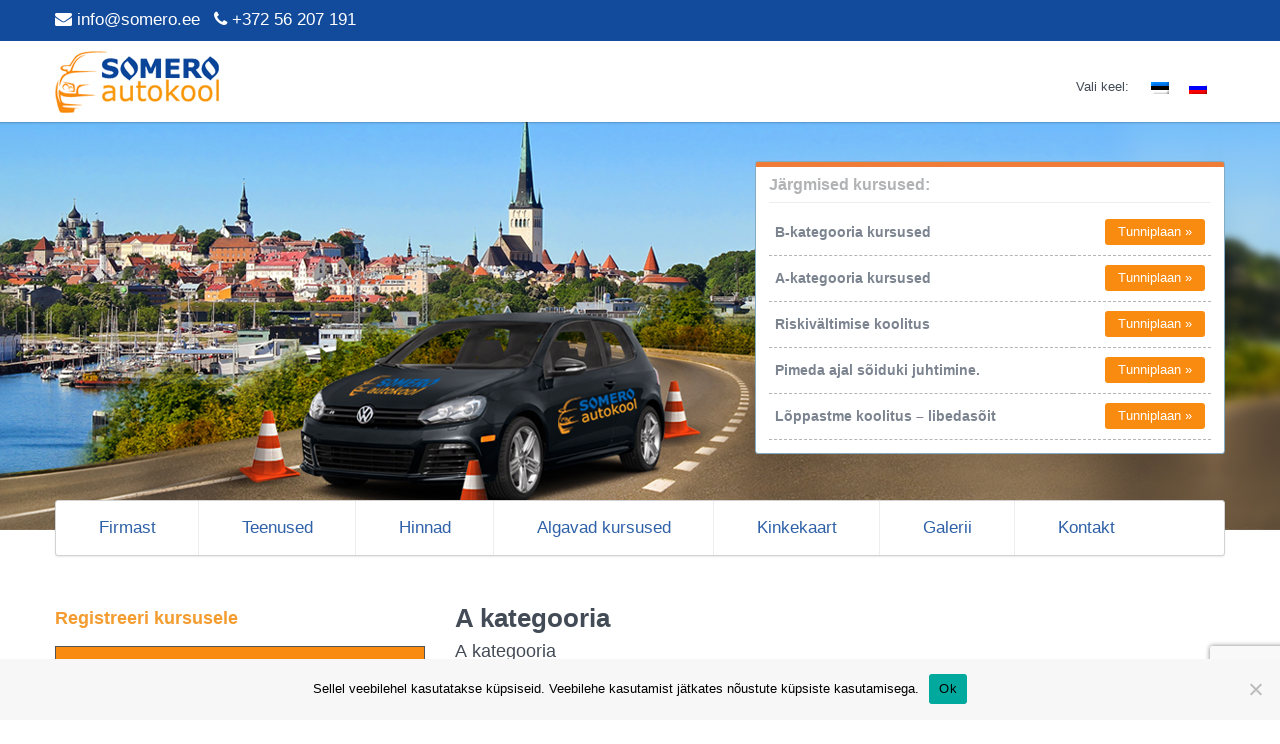

--- FILE ---
content_type: text/html; charset=UTF-8
request_url: https://somero.ee/teenused/a-kategooria/
body_size: 10668
content:
<!DOCTYPE html>
<html lang="en-US" prefix="og: http://ogp.me/ns# article: http://ogp.me/ns/article#">
<head>
<meta charset="UTF-8">
<!-- <meta name="viewport" content="width=device-width, initial-scale=1.0"> -->
<meta name="author" content="Bolvar Solutions">
<!-- Le styles -->
<link rel="stylesheet" href='//somero.ee/wp-content/cache/wpfc-minified/jqzfhw0k/9qog1.css'>
<link rel="stylesheet" href='//somero.ee/wp-content/cache/wpfc-minified/e60zamio/9qog1.css'>
<script src='https://somero.ee/wp-content/themes/somero/g-events.js'></script>
<!-- Le HTML5 shim, for IE6-8 support of HTML5 elements -->
<!--[if lt IE 9]>
<script src="//html5shim.googlecode.com/svn/trunk/html5.js"></script>
<![endif]-->
<!-- Le fav and touch icons -->
<link rel="shortcut icon" href="https://somero.ee/wp-content/themes/somero/images/icons/favicon.ico">
<link rel="apple-touch-icon" href="https://somero.ee/wp-content/themes/somero/images/icons/apple-touch-icon.png">
<link rel="apple-touch-icon" sizes="72x72" href="https://somero.ee/wp-content/themes/somero/images/icons/apple-touch-icon-72x72.png">
<link rel="apple-touch-icon" sizes="114x114" href="https://somero.ee/wp-content/themes/somero/images/icons/apple-touch-icon-114x114.png">
<link rel="alternate" hreflang="en" href="https://somero.ee/teenused/a-kategooria/" />
<link rel="alternate" hreflang="ru" href="https://somero.ee/ru/teenused/a-kategoria/" />
<link rel="alternate" hreflang="x-default" href="https://somero.ee/teenused/a-kategooria/" />
<!-- All in One SEO 4.1.7 -->
<title>A kategooria | Somero Autokool</title>
<meta name="description" content="А kategooria Kui te omate “B” kategooria juhilube ja te saite 24 aastaseks, siis on teil võimalus saada “A” kategooria load õigusega juhtida mootorrattaid (mootori võimsus alates 50 kW). А2 kategooria “A2” kategooria lubadega võite te juhtida mootorrattaid mootori võimsusega kuni 35 kW. Sellise kategooria lubade saamiseks võite te 17,5 aasta vanuses hakata külastama meie" />
<meta name="robots" content="max-image-preview:large" />
<link rel="canonical" href="https://somero.ee/teenused/a-kategooria/" />
<script type="application/ld+json" class="aioseo-schema">
{"@context":"https:\/\/schema.org","@graph":[{"@type":"WebSite","@id":"https:\/\/somero.ee\/#website","url":"https:\/\/somero.ee\/","name":"Somero Autokool","description":"Somero Autokool","inLanguage":"en-US","publisher":{"@id":"https:\/\/somero.ee\/#organization"}},{"@type":"Organization","@id":"https:\/\/somero.ee\/#organization","name":"Somero Autokool","url":"https:\/\/somero.ee\/"},{"@type":"BreadcrumbList","@id":"https:\/\/somero.ee\/teenused\/a-kategooria\/#breadcrumblist","itemListElement":[{"@type":"ListItem","@id":"https:\/\/somero.ee\/#listItem","position":1,"item":{"@type":"WebPage","@id":"https:\/\/somero.ee\/","name":"Home","description":"Teretulemast Somero autokoolI, kus iga\u00fchest saab hea autojuht! Meil on r\u00f5\u00f5m Teid n\u00e4ha meie autokooli lehek\u00fcljel. Kui Te m\u00f5tlete sellest kuhu \u00f5ppima minna, siis tulge kindlasti Somero autokooli. Somero autokool: j\u00e4relmaksu v\u00f5imalus mugav teoori\u00f5ppe Kesklinnas kursused nii hommikuti kui \u00f5htuti uued ja mugavad nii manuaal, kui ka automaatk\u00e4igukastiga autod professionaalsed s\u00f5idu- ja teooria\u00f5petajad e-\u00f5pe uued","url":"https:\/\/somero.ee\/"},"nextItem":"https:\/\/somero.ee\/teenused\/#listItem"},{"@type":"ListItem","@id":"https:\/\/somero.ee\/teenused\/#listItem","position":2,"item":{"@type":"WebPage","@id":"https:\/\/somero.ee\/teenused\/","name":"Teenused","description":"B-kategooria kursused Esmaabi kursused Pimeda ajal s\u00f5iduki juhtimine. Algastme libedas\u00f5idu riskiv\u00e4ltimise koolitus. L\u00f5ppastme koolitus \u2013 libedas\u00f5it","url":"https:\/\/somero.ee\/teenused\/"},"nextItem":"https:\/\/somero.ee\/teenused\/a-kategooria\/#listItem","previousItem":"https:\/\/somero.ee\/#listItem"},{"@type":"ListItem","@id":"https:\/\/somero.ee\/teenused\/a-kategooria\/#listItem","position":3,"item":{"@type":"WebPage","@id":"https:\/\/somero.ee\/teenused\/a-kategooria\/","name":"A kategooria","description":"\u0410 kategooria Kui te omate \u201cB\u201d kategooria juhilube ja te saite 24 aastaseks, siis on teil v\u00f5imalus saada \u201cA\u201d kategooria load \u00f5igusega juhtida mootorrattaid (mootori v\u00f5imsus alates 50 kW). \u04102 kategooria \u201cA2\u201d kategooria lubadega v\u00f5ite te juhtida mootorrattaid mootori v\u00f5imsusega kuni 35 kW. Sellise kategooria lubade saamiseks v\u00f5ite te 17,5 aasta vanuses hakata k\u00fclastama meie","url":"https:\/\/somero.ee\/teenused\/a-kategooria\/"},"previousItem":"https:\/\/somero.ee\/teenused\/#listItem"}]},{"@type":"WebPage","@id":"https:\/\/somero.ee\/teenused\/a-kategooria\/#webpage","url":"https:\/\/somero.ee\/teenused\/a-kategooria\/","name":"A kategooria | Somero Autokool","description":"\u0410 kategooria Kui te omate \u201cB\u201d kategooria juhilube ja te saite 24 aastaseks, siis on teil v\u00f5imalus saada \u201cA\u201d kategooria load \u00f5igusega juhtida mootorrattaid (mootori v\u00f5imsus alates 50 kW). \u04102 kategooria \u201cA2\u201d kategooria lubadega v\u00f5ite te juhtida mootorrattaid mootori v\u00f5imsusega kuni 35 kW. Sellise kategooria lubade saamiseks v\u00f5ite te 17,5 aasta vanuses hakata k\u00fclastama meie","inLanguage":"en-US","isPartOf":{"@id":"https:\/\/somero.ee\/#website"},"breadcrumb":{"@id":"https:\/\/somero.ee\/teenused\/a-kategooria\/#breadcrumblist"},"datePublished":"2019-05-10T12:57:14+00:00","dateModified":"2021-08-21T15:33:56+00:00"}]}
</script>
<!-- All in One SEO -->
<!-- Google Tag Manager for WordPress by gtm4wp.com -->
<script data-cfasync="false" data-pagespeed-no-defer>
var gtm4wp_datalayer_name = "dataLayer";
var dataLayer = dataLayer || [];
</script>
<!-- End Google Tag Manager for WordPress by gtm4wp.com --><link rel='dns-prefetch' href='//www.google.com' />
<link rel="alternate" type="application/rss+xml" title="Somero Autokool &raquo; Feed" href="https://somero.ee/feed/" />
<link rel="alternate" type="application/rss+xml" title="Somero Autokool &raquo; Comments Feed" href="https://somero.ee/comments/feed/" />
<link rel='stylesheet' id='wp-block-library-css' href='//somero.ee/wp-content/cache/wpfc-minified/g1fvxl83/9qog1.css' type='text/css' media='all' />
<link rel='stylesheet' id='classic-theme-styles-css' href='//somero.ee/wp-content/cache/wpfc-minified/fgdantg9/9qog1.css' type='text/css' media='all' />
<style id='global-styles-inline-css' type='text/css'>
body{--wp--preset--color--black: #000000;--wp--preset--color--cyan-bluish-gray: #abb8c3;--wp--preset--color--white: #ffffff;--wp--preset--color--pale-pink: #f78da7;--wp--preset--color--vivid-red: #cf2e2e;--wp--preset--color--luminous-vivid-orange: #ff6900;--wp--preset--color--luminous-vivid-amber: #fcb900;--wp--preset--color--light-green-cyan: #7bdcb5;--wp--preset--color--vivid-green-cyan: #00d084;--wp--preset--color--pale-cyan-blue: #8ed1fc;--wp--preset--color--vivid-cyan-blue: #0693e3;--wp--preset--color--vivid-purple: #9b51e0;--wp--preset--gradient--vivid-cyan-blue-to-vivid-purple: linear-gradient(135deg,rgba(6,147,227,1) 0%,rgb(155,81,224) 100%);--wp--preset--gradient--light-green-cyan-to-vivid-green-cyan: linear-gradient(135deg,rgb(122,220,180) 0%,rgb(0,208,130) 100%);--wp--preset--gradient--luminous-vivid-amber-to-luminous-vivid-orange: linear-gradient(135deg,rgba(252,185,0,1) 0%,rgba(255,105,0,1) 100%);--wp--preset--gradient--luminous-vivid-orange-to-vivid-red: linear-gradient(135deg,rgba(255,105,0,1) 0%,rgb(207,46,46) 100%);--wp--preset--gradient--very-light-gray-to-cyan-bluish-gray: linear-gradient(135deg,rgb(238,238,238) 0%,rgb(169,184,195) 100%);--wp--preset--gradient--cool-to-warm-spectrum: linear-gradient(135deg,rgb(74,234,220) 0%,rgb(151,120,209) 20%,rgb(207,42,186) 40%,rgb(238,44,130) 60%,rgb(251,105,98) 80%,rgb(254,248,76) 100%);--wp--preset--gradient--blush-light-purple: linear-gradient(135deg,rgb(255,206,236) 0%,rgb(152,150,240) 100%);--wp--preset--gradient--blush-bordeaux: linear-gradient(135deg,rgb(254,205,165) 0%,rgb(254,45,45) 50%,rgb(107,0,62) 100%);--wp--preset--gradient--luminous-dusk: linear-gradient(135deg,rgb(255,203,112) 0%,rgb(199,81,192) 50%,rgb(65,88,208) 100%);--wp--preset--gradient--pale-ocean: linear-gradient(135deg,rgb(255,245,203) 0%,rgb(182,227,212) 50%,rgb(51,167,181) 100%);--wp--preset--gradient--electric-grass: linear-gradient(135deg,rgb(202,248,128) 0%,rgb(113,206,126) 100%);--wp--preset--gradient--midnight: linear-gradient(135deg,rgb(2,3,129) 0%,rgb(40,116,252) 100%);--wp--preset--duotone--dark-grayscale: url('#wp-duotone-dark-grayscale');--wp--preset--duotone--grayscale: url('#wp-duotone-grayscale');--wp--preset--duotone--purple-yellow: url('#wp-duotone-purple-yellow');--wp--preset--duotone--blue-red: url('#wp-duotone-blue-red');--wp--preset--duotone--midnight: url('#wp-duotone-midnight');--wp--preset--duotone--magenta-yellow: url('#wp-duotone-magenta-yellow');--wp--preset--duotone--purple-green: url('#wp-duotone-purple-green');--wp--preset--duotone--blue-orange: url('#wp-duotone-blue-orange');--wp--preset--font-size--small: 13px;--wp--preset--font-size--medium: 20px;--wp--preset--font-size--large: 36px;--wp--preset--font-size--x-large: 42px;--wp--preset--spacing--20: 0.44rem;--wp--preset--spacing--30: 0.67rem;--wp--preset--spacing--40: 1rem;--wp--preset--spacing--50: 1.5rem;--wp--preset--spacing--60: 2.25rem;--wp--preset--spacing--70: 3.38rem;--wp--preset--spacing--80: 5.06rem;--wp--preset--shadow--natural: 6px 6px 9px rgba(0, 0, 0, 0.2);--wp--preset--shadow--deep: 12px 12px 50px rgba(0, 0, 0, 0.4);--wp--preset--shadow--sharp: 6px 6px 0px rgba(0, 0, 0, 0.2);--wp--preset--shadow--outlined: 6px 6px 0px -3px rgba(255, 255, 255, 1), 6px 6px rgba(0, 0, 0, 1);--wp--preset--shadow--crisp: 6px 6px 0px rgba(0, 0, 0, 1);}:where(.is-layout-flex){gap: 0.5em;}body .is-layout-flow > .alignleft{float: left;margin-inline-start: 0;margin-inline-end: 2em;}body .is-layout-flow > .alignright{float: right;margin-inline-start: 2em;margin-inline-end: 0;}body .is-layout-flow > .aligncenter{margin-left: auto !important;margin-right: auto !important;}body .is-layout-constrained > .alignleft{float: left;margin-inline-start: 0;margin-inline-end: 2em;}body .is-layout-constrained > .alignright{float: right;margin-inline-start: 2em;margin-inline-end: 0;}body .is-layout-constrained > .aligncenter{margin-left: auto !important;margin-right: auto !important;}body .is-layout-constrained > :where(:not(.alignleft):not(.alignright):not(.alignfull)){max-width: var(--wp--style--global--content-size);margin-left: auto !important;margin-right: auto !important;}body .is-layout-constrained > .alignwide{max-width: var(--wp--style--global--wide-size);}body .is-layout-flex{display: flex;}body .is-layout-flex{flex-wrap: wrap;align-items: center;}body .is-layout-flex > *{margin: 0;}:where(.wp-block-columns.is-layout-flex){gap: 2em;}.has-black-color{color: var(--wp--preset--color--black) !important;}.has-cyan-bluish-gray-color{color: var(--wp--preset--color--cyan-bluish-gray) !important;}.has-white-color{color: var(--wp--preset--color--white) !important;}.has-pale-pink-color{color: var(--wp--preset--color--pale-pink) !important;}.has-vivid-red-color{color: var(--wp--preset--color--vivid-red) !important;}.has-luminous-vivid-orange-color{color: var(--wp--preset--color--luminous-vivid-orange) !important;}.has-luminous-vivid-amber-color{color: var(--wp--preset--color--luminous-vivid-amber) !important;}.has-light-green-cyan-color{color: var(--wp--preset--color--light-green-cyan) !important;}.has-vivid-green-cyan-color{color: var(--wp--preset--color--vivid-green-cyan) !important;}.has-pale-cyan-blue-color{color: var(--wp--preset--color--pale-cyan-blue) !important;}.has-vivid-cyan-blue-color{color: var(--wp--preset--color--vivid-cyan-blue) !important;}.has-vivid-purple-color{color: var(--wp--preset--color--vivid-purple) !important;}.has-black-background-color{background-color: var(--wp--preset--color--black) !important;}.has-cyan-bluish-gray-background-color{background-color: var(--wp--preset--color--cyan-bluish-gray) !important;}.has-white-background-color{background-color: var(--wp--preset--color--white) !important;}.has-pale-pink-background-color{background-color: var(--wp--preset--color--pale-pink) !important;}.has-vivid-red-background-color{background-color: var(--wp--preset--color--vivid-red) !important;}.has-luminous-vivid-orange-background-color{background-color: var(--wp--preset--color--luminous-vivid-orange) !important;}.has-luminous-vivid-amber-background-color{background-color: var(--wp--preset--color--luminous-vivid-amber) !important;}.has-light-green-cyan-background-color{background-color: var(--wp--preset--color--light-green-cyan) !important;}.has-vivid-green-cyan-background-color{background-color: var(--wp--preset--color--vivid-green-cyan) !important;}.has-pale-cyan-blue-background-color{background-color: var(--wp--preset--color--pale-cyan-blue) !important;}.has-vivid-cyan-blue-background-color{background-color: var(--wp--preset--color--vivid-cyan-blue) !important;}.has-vivid-purple-background-color{background-color: var(--wp--preset--color--vivid-purple) !important;}.has-black-border-color{border-color: var(--wp--preset--color--black) !important;}.has-cyan-bluish-gray-border-color{border-color: var(--wp--preset--color--cyan-bluish-gray) !important;}.has-white-border-color{border-color: var(--wp--preset--color--white) !important;}.has-pale-pink-border-color{border-color: var(--wp--preset--color--pale-pink) !important;}.has-vivid-red-border-color{border-color: var(--wp--preset--color--vivid-red) !important;}.has-luminous-vivid-orange-border-color{border-color: var(--wp--preset--color--luminous-vivid-orange) !important;}.has-luminous-vivid-amber-border-color{border-color: var(--wp--preset--color--luminous-vivid-amber) !important;}.has-light-green-cyan-border-color{border-color: var(--wp--preset--color--light-green-cyan) !important;}.has-vivid-green-cyan-border-color{border-color: var(--wp--preset--color--vivid-green-cyan) !important;}.has-pale-cyan-blue-border-color{border-color: var(--wp--preset--color--pale-cyan-blue) !important;}.has-vivid-cyan-blue-border-color{border-color: var(--wp--preset--color--vivid-cyan-blue) !important;}.has-vivid-purple-border-color{border-color: var(--wp--preset--color--vivid-purple) !important;}.has-vivid-cyan-blue-to-vivid-purple-gradient-background{background: var(--wp--preset--gradient--vivid-cyan-blue-to-vivid-purple) !important;}.has-light-green-cyan-to-vivid-green-cyan-gradient-background{background: var(--wp--preset--gradient--light-green-cyan-to-vivid-green-cyan) !important;}.has-luminous-vivid-amber-to-luminous-vivid-orange-gradient-background{background: var(--wp--preset--gradient--luminous-vivid-amber-to-luminous-vivid-orange) !important;}.has-luminous-vivid-orange-to-vivid-red-gradient-background{background: var(--wp--preset--gradient--luminous-vivid-orange-to-vivid-red) !important;}.has-very-light-gray-to-cyan-bluish-gray-gradient-background{background: var(--wp--preset--gradient--very-light-gray-to-cyan-bluish-gray) !important;}.has-cool-to-warm-spectrum-gradient-background{background: var(--wp--preset--gradient--cool-to-warm-spectrum) !important;}.has-blush-light-purple-gradient-background{background: var(--wp--preset--gradient--blush-light-purple) !important;}.has-blush-bordeaux-gradient-background{background: var(--wp--preset--gradient--blush-bordeaux) !important;}.has-luminous-dusk-gradient-background{background: var(--wp--preset--gradient--luminous-dusk) !important;}.has-pale-ocean-gradient-background{background: var(--wp--preset--gradient--pale-ocean) !important;}.has-electric-grass-gradient-background{background: var(--wp--preset--gradient--electric-grass) !important;}.has-midnight-gradient-background{background: var(--wp--preset--gradient--midnight) !important;}.has-small-font-size{font-size: var(--wp--preset--font-size--small) !important;}.has-medium-font-size{font-size: var(--wp--preset--font-size--medium) !important;}.has-large-font-size{font-size: var(--wp--preset--font-size--large) !important;}.has-x-large-font-size{font-size: var(--wp--preset--font-size--x-large) !important;}
.wp-block-navigation a:where(:not(.wp-element-button)){color: inherit;}
:where(.wp-block-columns.is-layout-flex){gap: 2em;}
.wp-block-pullquote{font-size: 1.5em;line-height: 1.6;}
</style>
<link rel='stylesheet' id='wpml-blocks-css' href='//somero.ee/wp-content/cache/wpfc-minified/mnl9skr6/9qog1.css' type='text/css' media='all' />
<link rel='stylesheet' id='agp-core-repeater-css-css' href='//somero.ee/wp-content/plugins/agp-font-awesome-collection/assets/repeater/css/style.css' type='text/css' media='all' />
<link rel='stylesheet' id='fac-css-css' href='//somero.ee/wp-content/cache/wpfc-minified/k9rzgp1l/9qog1.css' type='text/css' media='all' />
<link rel='stylesheet' id='contact-form-7-css' href='//somero.ee/wp-content/cache/wpfc-minified/kcs0cctg/9qog1.css' type='text/css' media='all' />
<link rel='stylesheet' id='wpml-legacy-horizontal-list-0-css' href='//somero.ee/wp-content/cache/wpfc-minified/lc62fuka/9qog1.css' type='text/css' media='all' />
<link rel='stylesheet' id='cms-navigation-style-base-css' href='//somero.ee/wp-content/cache/wpfc-minified/2mawt26h/9qog1.css' type='text/css' media='screen' />
<link rel='stylesheet' id='cms-navigation-style-css' href='//somero.ee/wp-content/cache/wpfc-minified/7c11v8f5/9qog1.css' type='text/css' media='screen' />
<link rel='stylesheet' id='cookie-notice-front-css' href='//somero.ee/wp-content/cache/wpfc-minified/dgsuhejv/9qog1.css' type='text/css' media='all' />
<link rel='stylesheet' id='nextgen_widgets_style-css' href='//somero.ee/wp-content/cache/wpfc-minified/2mqn14ze/9qog1.css' type='text/css' media='all' />
<link rel='stylesheet' id='nextgen_basic_thumbnails_style-css' href='//somero.ee/wp-content/cache/wpfc-minified/2q8f0d9y/9qog1.css' type='text/css' media='all' />
<link rel='stylesheet' id='nextgen_basic_slideshow_style-css' href='//somero.ee/wp-content/cache/wpfc-minified/ci8abv8/9qog1.css' type='text/css' media='all' />
<link rel='stylesheet' id='jquery.lightbox.min.css-css' href='//somero.ee/wp-content/cache/wpfc-minified/fqbwn26s/9qog1.css' type='text/css' media='all' />
<script type='text/javascript' src='https://somero.ee/wp-includes/js/jquery/jquery.min.js' id='jquery-core-js'></script>
<script type='text/javascript' src='https://somero.ee/wp-includes/js/jquery/jquery-migrate.min.js' id='jquery-migrate-js'></script>
<script type='text/javascript' src='https://somero.ee/wp-content/plugins/agp-font-awesome-collection/assets/repeater/js/main.js' id='agp-core-repeater-js'></script>
<script type='text/javascript' src='https://somero.ee/wp-content/plugins/agp-font-awesome-collection/assets/libs/jquery.mobile.min.js' id='fac-mobile-js'></script>
<script type='text/javascript' src='https://somero.ee/wp-content/plugins/agp-font-awesome-collection/assets/libs/responsiveslides.min.js' id='fac-slider-js'></script>
<script type='text/javascript' src='https://somero.ee/wp-content/plugins/agp-font-awesome-collection/assets/js/main.min.js' id='fac-js'></script>
<script type='text/javascript' id='cookie-notice-front-js-extra'>
/* <![CDATA[ */
var cnArgs = {"ajaxUrl":"https:\/\/somero.ee\/wp-admin\/admin-ajax.php","nonce":"b798d1dc45","hideEffect":"fade","position":"bottom","onScroll":"0","onScrollOffset":"100","onClick":"0","cookieName":"cookie_notice_accepted","cookieTime":"2592000","cookieTimeRejected":"2592000","cookiePath":"\/","cookieDomain":"","redirection":"0","cache":"0","refuse":"0","revokeCookies":"0","revokeCookiesOpt":"automatic","secure":"1"};
/* ]]> */
</script>
<script async type='text/javascript' src='https://somero.ee/wp-content/plugins/cookie-notice/includes/../js/front.min.js' id='cookie-notice-front-js'></script>
<link rel="https://api.w.org/" href="https://somero.ee/wp-json/" /><link rel="alternate" type="application/json" href="https://somero.ee/wp-json/wp/v2/pages/1812" /><link rel="EditURI" type="application/rsd+xml" title="RSD" href="https://somero.ee/xmlrpc.php?rsd" />
<link rel="wlwmanifest" type="application/wlwmanifest+xml" href="https://somero.ee/wp-includes/wlwmanifest.xml" />
<link rel='shortlink' href='https://somero.ee/?p=1812' />
<link rel="alternate" type="application/json+oembed" href="https://somero.ee/wp-json/oembed/1.0/embed?url=https%3A%2F%2Fsomero.ee%2Fteenused%2Fa-kategooria%2F" />
<link rel="alternate" type="text/xml+oembed" href="https://somero.ee/wp-json/oembed/1.0/embed?url=https%3A%2F%2Fsomero.ee%2Fteenused%2Fa-kategooria%2F&#038;format=xml" />
<meta name="generator" content="WPML ver:4.6.3 stt:1,46;" />
<meta property="og:title" name="og:title" content="A kategooria" />
<meta property="og:type" name="og:type" content="article" />
<meta property="og:image" name="og:image" content="https://somero.ee/wp-content/uploads/2019/05/Yam-MT07-1.jpg" />
<meta property="og:url" name="og:url" content="https://somero.ee/teenused/a-kategooria/" />
<meta property="og:description" name="og:description" content="А kategooria Kui te omate “B” kategooria juhilube ja te saite 24 aastaseks, siis on teil võimalus saada “A” kategooria load õigusega juhtida mootorrattaid (mootori võimsus alates 50 kW). А2 kategooria “A2” kategooria lubadega võite te juhtida mootorrattaid mootori võimsusega kuni 35 kW. Sellise kategooria lubade saamiseks võite te 17,5 aasta vanuses hakata külastama meie [...]" />
<meta property="og:locale" name="og:locale" content="en_US" />
<meta property="og:site_name" name="og:site_name" content="Somero Autokool" />
<meta property="twitter:card" name="twitter:card" content="summary" />
<meta property="article:published_time" name="article:published_time" content="2019-05-10T12:57:14+00:00" />
<meta property="article:modified_time" name="article:modified_time" content="2021-08-21T15:33:56+00:00" />
<meta property="article:author" name="article:author" content="https://somero.ee/author/andrei/" />
<!-- Google Tag Manager for WordPress by gtm4wp.com -->
<!-- GTM Container placement set to automatic -->
<script data-cfasync="false" data-pagespeed-no-defer>
var dataLayer_content = {"pagePostType":"page","pagePostType2":"single-page","pagePostAuthor":"Andrei"};
dataLayer.push( dataLayer_content );
</script>
<script data-cfasync="false">
(function(w,d,s,l,i){w[l]=w[l]||[];w[l].push({'gtm.start':
new Date().getTime(),event:'gtm.js'});var f=d.getElementsByTagName(s)[0],
j=d.createElement(s),dl=l!='dataLayer'?'&l='+l:'';j.async=true;j.src=
'//www.googletagmanager.com/gtm.'+'js?id='+i+dl;f.parentNode.insertBefore(j,f);
})(window,document,'script','dataLayer','GTM-WW68TLW');
</script>
<!-- End Google Tag Manager -->
<!-- End Google Tag Manager for WordPress by gtm4wp.com --><link rel="icon" href="https://somero.ee/wp-content/uploads/2021/09/cropped-fav-32x32.png" sizes="32x32" />
<link rel="icon" href="https://somero.ee/wp-content/uploads/2021/09/cropped-fav-192x192.png" sizes="192x192" />
<link rel="apple-touch-icon" href="https://somero.ee/wp-content/uploads/2021/09/cropped-fav-180x180.png" />
<meta name="msapplication-TileImage" content="https://somero.ee/wp-content/uploads/2021/09/cropped-fav-270x270.png" />
<style type="text/css" id="wp-custom-css">
nav ul li a {
font-weight: 500;
}		</style>
<script src='https://www.google.com/recaptcha/api.js'></script>
</head>
<body class="page-template-default page page-id-1812 page-child parent-pageid-14 cookies-not-set">
<div id="fb-root"></div>
<script>(function(d, s, id) {
var js, fjs = d.getElementsByTagName(s)[0];
if (d.getElementById(id)) return;
js = d.createElement(s); js.id = id;
js.src = "//connect.facebook.net/et_EE/all.js#xfbml=1&appId=1473121862907437";
fjs.parentNode.insertBefore(js, fjs);
}(document, 'script', 'facebook-jssdk'));
</script>
<div id="top-header">
<div class="container">
<div class="contact">
<i class="fa em fa-envelope" aria-hidden="true"></i><a class="email" href="mailto:info@somero.ee">info@somero.ee</a> <i class="fa tl fa-phone" aria-hidden="true"></i><a class="tel" href="tel:+37256207191">+372 56 207 191</a> 
</div>
</div>
</div>
<header id="main-header" >
<div class="container">
<div class="row">
<div class="span3 logo">
<a href="https://somero.ee"><img src="https://somero.ee/wp-content/themes/somero/images/somero-logo.jpg" alt="Somere logo"></a>
</div>
<div class="span3 offset6">
<div class="language-block fr">
Vali keel: 
<div class="wpml-ls-statics-shortcode_actions wpml-ls wpml-ls-legacy-list-horizontal">
<ul><li class="wpml-ls-slot-shortcode_actions wpml-ls-item wpml-ls-item-en wpml-ls-current-language wpml-ls-first-item wpml-ls-item-legacy-list-horizontal">
<a href="https://somero.ee/teenused/a-kategooria/" class="wpml-ls-link">
<img
class="wpml-ls-flag"
src="https://somero.ee/wp-content/uploads/flags/et.png"
alt="EST"
width=18
height=12
/></a>
</li><li class="wpml-ls-slot-shortcode_actions wpml-ls-item wpml-ls-item-ru wpml-ls-last-item wpml-ls-item-legacy-list-horizontal">
<a href="https://somero.ee/ru/teenused/a-kategoria/" class="wpml-ls-link">
<img
class="wpml-ls-flag"
src="https://somero.ee/wp-content/plugins/sitepress-multilingual-cms/res/flags/ru.png"
alt="RUS"
width=18
height=12
/></a>
</li></ul>
</div>
<!-- <a href="/"><img src="https://somero.ee/wp-content/themes/somero/images/est-flag.png" alt="Eesti keel" class="est"></a>
<a href="/ru"><img src="https://somero.ee/wp-content/themes/somero/images/rus-flag.png" alt="Vene keel" class="rus"></a> -->
</div>
</div>
<!-- div class="span2">
<div class="login-block">
<a href="#" class="fr button logout not-active">Sisene</a><a href="#" class="fr button login">Registreeri</a>
</div> 
</div-->				
</div>
</div>
<div class="slider">
<div class="container">
<div class="row">
<div class="span5 offset7">
<div class="booking-desc">
<h4 class="title">Järgmised kursused:</h4>
<hr>
<div class="textwidget"><table class="table">
<tr class="event">
<th class="name">
<h4><a href="/teenused/b-kategooria-kursused/">B-kategooria kursused</a></h4>
</th>
<th class="book">
<a href="/algavad-kursused/b-kategooria-kursused/" class="button orange fr">Tunniplaan »</a>
</th>
<tr class="event">
<th class="name">
<h4><a href="/algavad-kursused/a-kategooria-kursused/">A-kategooria kursused</a></h4>
</th>
<th class="book">
<a href="/algavad-kursused/a-kategooria-kursused/" class="button orange fr">Tunniplaan »</a>
</th>
</tr>
<tr class="event">
<th class="name">
<h4><a href="/teenused/libedakoolitus/">Riskivältimise koolitus</a></h4>
</th>
<th class="book"><a href="/algavad-kursused/riskivaltimise-koolitus/" class="button orange fr">Tunniplaan »</a></th>
</tr>                
<tr class="event">
<th class="name">
<h4><a href="/teenused/pimeda-soidud/">Pimeda ajal sõiduki juhtimine.</a></h4>
</th>
<th class="book">
<a href="/algavad-kursused/pimeda-ajal-soiduki-juhtimine/" class="button orange fr">Tunniplaan »</a></th>
</tr>
<tr class="event">
<th class="name">
<h4><a href="/teenused/riskivaltimise-koolitus/">Lõppastme koolitus – libedasõit</a></h4>
</th>
<th class="book">
<a href="/algavad-kursused/loppastme-koolitus-libedasoit/" class="button orange fr">Tunniplaan »</a>
</th>
</tr>																
</table></div>
</div>
</div>
</div>
<div class="row">
<div class="span12 menu-bg">
<nav class="main-nav">
<div class="menu-main-menu-container"><ul id="menu-main-menu" class="menu"><li id="menu-item-39" class="menu-item menu-item-type-post_type menu-item-object-page menu-item-has-children menu-item-39"><a href="https://somero.ee/firmast/">Firmast</a>
<ul class="sub-menu">
<li id="menu-item-559" class="menu-item menu-item-type-post_type menu-item-object-page menu-item-559"><a href="https://somero.ee/firmast/">Meist</a></li>
<li id="menu-item-333" class="menu-item menu-item-type-post_type menu-item-object-page menu-item-333"><a href="https://somero.ee/firmast/tingimused-ja-tasumine/">Autokooli reeglid</a></li>
<li id="menu-item-625" class="menu-item menu-item-type-post_type menu-item-object-page menu-item-625"><a href="https://somero.ee/kasulik/firmad-koostoopartnerid/">Firmad koostööpartnerid</a></li>
<li id="menu-item-2058" class="menu-item menu-item-type-post_type menu-item-object-page menu-item-2058"><a href="https://somero.ee/oppeprogrammid/">Õppeprogrammid</a></li>
</ul>
</li>
<li id="menu-item-44" class="menu-item menu-item-type-post_type menu-item-object-page current-page-ancestor current-menu-ancestor current-menu-parent current-page-parent current_page_parent current_page_ancestor menu-item-has-children menu-item-44"><a href="https://somero.ee/teenused/">Teenused</a>
<ul class="sub-menu">
<li id="menu-item-45" class="menu-item menu-item-type-post_type menu-item-object-page menu-item-45"><a href="https://somero.ee/teenused/b-kategooria-kursused/">B-kategooria kursused</a></li>
<li id="menu-item-1817" class="menu-item menu-item-type-post_type menu-item-object-page current-menu-item page_item page-item-1812 current_page_item menu-item-1817"><a href="https://somero.ee/teenused/a-kategooria/" aria-current="page">A-kategooria kursused</a></li>
<li id="menu-item-47" class="menu-item menu-item-type-post_type menu-item-object-page menu-item-47"><a href="https://somero.ee/teenused/libedakoolitus/">Riskivältimise koolitus</a></li>
<li id="menu-item-48" class="menu-item menu-item-type-post_type menu-item-object-page menu-item-48"><a href="https://somero.ee/teenused/pimeda-soidud/">Pimeda ajal sõiduki juhtimine</a></li>
<li id="menu-item-342" class="menu-item menu-item-type-post_type menu-item-object-page menu-item-342"><a href="https://somero.ee/teenused/riskivaltimise-koolitus/">Lõppastme koolitus – libedasõit</a></li>
<li id="menu-item-667" class="menu-item menu-item-type-post_type menu-item-object-page menu-item-667"><a href="https://somero.ee/e-ope/">E-õpe</a></li>
</ul>
</li>
<li id="menu-item-336" class="menu-item menu-item-type-post_type menu-item-object-page menu-item-336"><a href="https://somero.ee/hinnad/">Hinnad</a></li>
<li id="menu-item-356" class="menu-item menu-item-type-post_type menu-item-object-page menu-item-has-children menu-item-356"><a href="https://somero.ee/algavad-kursused/">Algavad kursused</a>
<ul class="sub-menu">
<li id="menu-item-400" class="menu-item menu-item-type-post_type menu-item-object-page menu-item-400"><a href="https://somero.ee/algavad-kursused/b-kategooria-kursused/">B-kategooria kursused</a></li>
<li id="menu-item-1818" class="menu-item menu-item-type-post_type menu-item-object-page menu-item-1818"><a href="https://somero.ee/algavad-kursused/a-kategooria-kursused/">A-kategooria kursused</a></li>
<li id="menu-item-408" class="menu-item menu-item-type-post_type menu-item-object-page menu-item-408"><a href="https://somero.ee/algavad-kursused/riskivaltimise-koolitus/">Algastme libedasõidu koolitus</a></li>
<li id="menu-item-407" class="menu-item menu-item-type-post_type menu-item-object-page menu-item-407"><a href="https://somero.ee/algavad-kursused/pimeda-ajal-soiduki-juhtimine/">Pimeda ajal sõiduki juhtimine.</a></li>
<li id="menu-item-406" class="menu-item menu-item-type-post_type menu-item-object-page menu-item-406"><a href="https://somero.ee/algavad-kursused/loppastme-koolitus-libedasoit/">Lõppastme koolitus – libedasõit</a></li>
</ul>
</li>
<li id="menu-item-677" class="menu-item menu-item-type-post_type menu-item-object-page menu-item-677"><a href="https://somero.ee/uudised/">Kinkekaart</a></li>
<li id="menu-item-334" class="menu-item menu-item-type-post_type menu-item-object-page menu-item-334"><a href="https://somero.ee/galerii/">Galerii</a></li>
<li id="menu-item-55" class="menu-item menu-item-type-post_type menu-item-object-page menu-item-55"><a href="https://somero.ee/kontakt/">Kontakt</a></li>
</ul></div>						</nav>	
</div>
</div>				
</div>
</div>
</header><!-- End header -->
<div class="content">
<div role="main" class="container">
<div class="main-page">	
<div class="row content-row">
<aside class="span4 main-sidebar">
<header><h4>Registreeri kursusele</h4></header>			<div class="textwidget"><div class="su-accordion su-u-trim"><div class="su-spoiler su-spoiler-style-default su-spoiler-icon-plus su-spoiler-closed" data-scroll-offset="0" data-anchor-in-url="no"><div class="su-spoiler-title" tabindex="0" role="button"><span class="su-spoiler-icon"></span>Kesklinnas</div><div class="su-spoiler-content su-u-clearfix su-u-trim"> <div role="form" class="wpcf7" id="wpcf7-f128-o1" lang="en-US" dir="ltr">
<div class="screen-reader-response"><p role="status" aria-live="polite" aria-atomic="true"></p> <ul></ul></div>
<form action="/teenused/a-kategooria/#wpcf7-f128-o1" method="post" class="wpcf7-form init" novalidate="novalidate" data-status="init">
<div style="display: none;">
<input type="hidden" name="_wpcf7" value="128" />
<input type="hidden" name="_wpcf7_version" value="5.5.4" />
<input type="hidden" name="_wpcf7_locale" value="en_US" />
<input type="hidden" name="_wpcf7_unit_tag" value="wpcf7-f128-o1" />
<input type="hidden" name="_wpcf7_container_post" value="0" />
<input type="hidden" name="_wpcf7_posted_data_hash" value="" />
<input type="hidden" name="_wpcf7_recaptcha_response" value="" />
</div>
<p>Kursuse nimi:<br />
<span class="wpcf7-form-control-wrap menu-41"><select name="menu-41" class="wpcf7-form-control wpcf7-select wpcf7-validates-as-required" aria-required="true" aria-invalid="false"><option value="B-kategooria kursused">B-kategooria kursused</option><option value="Libedasõit">Libedasõit</option></select></span></p>
<p>Nimi / Perekonnanimi (nõutav):<br />
<span class="wpcf7-form-control-wrap your-name"><input type="text" name="your-name" value="" size="40" class="wpcf7-form-control wpcf7-text wpcf7-validates-as-required" aria-required="true" aria-invalid="false" /></span></p>
<p>Isikukood  (nõutav):<br />
<span class="wpcf7-form-control-wrap number-866"><input type="text" name="number-866" value="" size="40" class="wpcf7-form-control wpcf7-text wpcf7-validates-as-required" aria-required="true" aria-invalid="false" /></span></p>
<p>Telefon (nõutav):<br />
<span class="wpcf7-form-control-wrap telefon"><input type="text" name="telefon" value="" size="40" class="wpcf7-form-control wpcf7-text wpcf7-validates-as-required" aria-required="true" aria-invalid="false" /></span></p>
<p>Kuupäev (nõutav):<br />
<span class="wpcf7-form-control-wrap kuupaev"><select name="kuupaev" class="wpcf7-form-control wpcf7-select wpcf7-validates-as-required" aria-required="true" aria-invalid="false"><option value="e-õpe">e-õpe</option></select></span></p>
<p>E-post (nõutav):<br />
<span class="wpcf7-form-control-wrap your-email"><input type="email" name="your-email" value="" size="40" class="wpcf7-form-control wpcf7-text wpcf7-email wpcf7-validates-as-required wpcf7-validates-as-email" aria-required="true" aria-invalid="false" /></span></p>
<p>Lisa informatsioon:<br />
<span class="wpcf7-form-control-wrap lisa"><textarea name="lisa" cols="40" rows="10" class="wpcf7-form-control wpcf7-textarea" aria-invalid="false"></textarea></span></p>
<p><input type="submit" value="Saada oma tellimus" class="wpcf7-form-control has-spinner wpcf7-submit" /></p>
<p style="display: none !important;"><label>&#916;<textarea name="_wpcf7_ak_hp_textarea" cols="45" rows="8" maxlength="100"></textarea></label><input type="hidden" id="ak_js_1" name="_wpcf7_ak_js" value="85"/><script>document.getElementById( "ak_js_1" ).setAttribute( "value", ( new Date() ).getTime() );</script></p><div class="wpcf7-response-output" aria-hidden="true"></div></form></div> </div></div>
</div></div>
<header><h4>Meie kursuste nimikiri</h4></header><div class="menu-teenused-footere-menu-2-container"><ul id="menu-teenused-footere-menu-2" class="menu"><li id="menu-item-68" class="menu-item menu-item-type-post_type menu-item-object-page menu-item-68"><a href="https://somero.ee/teenused/b-kategooria-kursused/">B-kategooria kursused</a></li>
<li id="menu-item-1791" class="menu-item menu-item-type-post_type menu-item-object-page menu-item-1791"><a href="https://somero.ee/algavad-kursused/a-kategooria-kursused/">A-kategooria kursused</a></li>
<li id="menu-item-64" class="menu-item menu-item-type-post_type menu-item-object-page menu-item-64"><a href="https://somero.ee/teenused/libedakoolitus/">Riskivältimise koolitus</a></li>
<li id="menu-item-66" class="menu-item menu-item-type-post_type menu-item-object-page menu-item-66"><a href="https://somero.ee/teenused/pimeda-soidud/">Pimeda ajal sõiduki juhtimine</a></li>
<li id="menu-item-357" class="menu-item menu-item-type-post_type menu-item-object-page menu-item-357"><a href="https://somero.ee/teenused/riskivaltimise-koolitus/">Lõppastme koolitus – libedasõit</a></li>
<li id="menu-item-67" class="menu-item menu-item-type-post_type menu-item-object-page menu-item-67"><a href="https://somero.ee/algavad-kursused/esmaabi-kursused-2/">Esmaabi kursused</a></li>
</ul></div><header><h4>eAutokool</h4></header>			<div class="textwidget"><a href="http://www.liikluskoolitus.ee/internetikool/?not_logged=1&redirect=%2Finternetikool%2F"><img src="https://somero.ee/wp-content/uploads/2014/04/e-kool-login.png"></a>
<p>Liikluskoolitajate Liidu autokoolide õppeinfosüsteemi eAutokooli sisse logimine.</p></div>
<header><h4>Facebook</h4></header>			<div class="textwidget"><div class="fb-like-box" data-href="https://www.facebook.com/somero.ee" data-colorscheme="light" data-show-faces="true" data-header="true" data-stream="false" data-show-border="false"></div></div>
<!-- end sidebar widget --> 
</aside>        
<div class="span8">
<div class="article">
<article>
<header><h1>A kategooria</h1>
<!-- ?php if ( function_exists('yoast_breadcrumb') ) {
yoast_breadcrumb('<p id="breadcrumbs" class="breadcrumbs">','</p>');
} ?-->
</header><!-- end header -->
<section>
<p><img decoding="async" class="alignright size-medium wp-image-1826" src="https://somero.ee/wp-content/uploads/2019/05/Yam-MT07-1-300x300.jpg" alt="" width="300" height="300" srcset="https://somero.ee/wp-content/uploads/2019/05/Yam-MT07-1-300x300.jpg 300w, https://somero.ee/wp-content/uploads/2019/05/Yam-MT07-1-150x150.jpg 150w, https://somero.ee/wp-content/uploads/2019/05/Yam-MT07-1-100x100.jpg 100w, https://somero.ee/wp-content/uploads/2019/05/Yam-MT07-1-1x1.jpg 1w, https://somero.ee/wp-content/uploads/2019/05/Yam-MT07-1.jpg 669w" sizes="(max-width: 300px) 100vw, 300px" /></p>
<h2>А kategooria</h2>
<p>Kui te omate “B” kategooria juhilube ja te saite 24 aastaseks, siis on teil võimalus saada “A” kategooria load õigusega juhtida mootorrattaid (mootori võimsus alates 50 kW).</p>
<h2>А2 kategooria</h2>
<p>“A2” kategooria lubadega võite te juhtida mootorrattaid mootori võimsusega kuni 35 kW. Sellise kategooria lubade saamiseks võite te 17,5 aasta vanuses hakata külastama meie kursuseid (esmaste juhilubade olemasolu ei ole kohustuslik) ja 18 aastaselt saada juhilubade omanikuks.</p>
<h2>А1 kategooria</h2>
<p>A1 kategooria õppimist võib alustada vanuses 15,5 aastat, et 16 aastaselt saada juhilubade omanikuks. Mootori töömaht on kuni 125 cm3 ja võimsus kuni 11 kW.</p>
<p>Meie professionaalsed sõidu- ja teooriaõpetajad tunnevad väga hästi oma tööd ja leiavad alati iga õpilase jaoks individuaalset lähenemist, selleks et kiirelt ja huvitavalt omandada vastavaid teadmisi. Teooria tundide jaoks meil on kaasaegne klass mugava asukohaga kesklinnas, kuhu väga mugav tulla.<br />
Siin õppides tutvute kõikide juhtimisoskuste nüanssidega, mis on ohutuse garantiiks mistahes ettearvamatutes<br />
liiklusoludes.<br />
Teretulemast Somero autokoolI, kus igaühest saab hea autojuht!</p>
<p><a href="https://somero.ee/hinnad/"><b>Tutvu hindadega</b></a></p>
<p><a class="button xxl-big orange" href="https://somero.ee/algavad-kursused/a-kategooria-kursused/">Algavad kursused »</a></p>
<div>
</div><!-- end post navigation -->
</section><!-- end section -->
</article><!--  end of article-->
</div><!-- end of div.article -->		
</div>
</div>
</div>	
</div>
</div><!-- End content -->
	<footer>
<div class="container">
<div class="row">
<div class="span2">
<div class="footer-menu">
<h4>Firmast</h4>
<div class="menu-firmast-footer-menu-1-container"><ul id="menu-firmast-footer-menu-1" class="menu"><li id="menu-item-235" class="menu-item menu-item-type-post_type menu-item-object-page menu-item-235"><a href="https://somero.ee/firmast/">Firmast</a></li>
<li id="menu-item-354" class="menu-item menu-item-type-post_type menu-item-object-page menu-item-354"><a href="https://somero.ee/firmast/tingimused-ja-tasumine/">Autokooli reeglid</a></li>
</ul></div>					</div>
</div>
<div class="span2">
<div class="footer-menu">
<h4>Teenused</h4>
<div class="menu-teenused-footere-menu-2-container"><ul id="menu-teenused-footere-menu-3" class="menu"><li class="menu-item menu-item-type-post_type menu-item-object-page menu-item-68"><a href="https://somero.ee/teenused/b-kategooria-kursused/">B-kategooria kursused</a></li>
<li class="menu-item menu-item-type-post_type menu-item-object-page menu-item-1791"><a href="https://somero.ee/algavad-kursused/a-kategooria-kursused/">A-kategooria kursused</a></li>
<li class="menu-item menu-item-type-post_type menu-item-object-page menu-item-64"><a href="https://somero.ee/teenused/libedakoolitus/">Riskivältimise koolitus</a></li>
<li class="menu-item menu-item-type-post_type menu-item-object-page menu-item-66"><a href="https://somero.ee/teenused/pimeda-soidud/">Pimeda ajal sõiduki juhtimine</a></li>
<li class="menu-item menu-item-type-post_type menu-item-object-page menu-item-357"><a href="https://somero.ee/teenused/riskivaltimise-koolitus/">Lõppastme koolitus – libedasõit</a></li>
<li class="menu-item menu-item-type-post_type menu-item-object-page menu-item-67"><a href="https://somero.ee/algavad-kursused/esmaabi-kursused-2/">Esmaabi kursused</a></li>
</ul></div>					</div>
</div>
<div class="span2">
<div class="footer-menu">
<h4>Üldine</h4>
<div class="menu-uldine-footer-menu-3-container"><ul id="menu-uldine-footer-menu-3" class="menu"><li id="menu-item-236" class="menu-item menu-item-type-post_type menu-item-object-page menu-item-236"><a href="https://somero.ee/kontakt/">Kontakt</a></li>
<li id="menu-item-560" class="menu-item menu-item-type-post_type menu-item-object-page menu-item-560"><a href="https://somero.ee/kasulik/">Kasulik</a></li>
<li id="menu-item-237" class="menu-item menu-item-type-post_type menu-item-object-page menu-item-237"><a href="https://somero.ee/galerii/">Galerii</a></li>
</ul></div>					</div>										
</div>
<div class="span4 offset2">
<div class="textwidget"><div class="contact-box">
<h6>kontakt</h6>
<h2>+372 56 207 191</h2>
<a href="mailto:info@somero.ee">info@somero.ee</a>
</div></div>
</div>
</div>
</div>
<div class="footer-line">
<div class="container">
<div class="row">
<div class="span4"><a href="#"><img src="https://somero.ee/wp-content/themes/somero/images/somero-logo-magento.png" alt=""></a></div>
<div class="span4 offset4">
<div class="footer-address">
<div class="category-footer">			<div class="textwidget"><p>Somero Autokool, Talinn, Endla 4</p></div>
</div> <!-- end category widget -->						</div>	
</div>
</div>
</div>
</div>
</footer><!-- End footer -->
<!-- Le javascript
================================================== -->
<!-- Placed at the end of the document so the pages load faster -->
<script src="https://code.jquery.com/jquery.min.js"></script>
<!-- Go to www.addthis.com/dashboard to customize your tools -->
<script type="text/javascript" src="//s7.addthis.com/js/300/addthis_widget.js#pubid=ra-5729e759c7b5f05e"></script>
<link rel='stylesheet' id='fac-fa-css' href='//somero.ee/wp-content/cache/wpfc-minified/kwo9nscx/9qog1.css' type='text/css' media='all' />
<link rel='stylesheet' id='su-icons-css' href='//somero.ee/wp-content/cache/wpfc-minified/1f5z2y6i/9qog1.css' type='text/css' media='all' />
<link rel='stylesheet' id='su-shortcodes-css' href='//somero.ee/wp-content/cache/wpfc-minified/fcz96nzr/9qog1.css' type='text/css' media='all' />
<script type='text/javascript' src='https://somero.ee/wp-includes/js/dist/vendor/wp-polyfill-inert.min.js' id='wp-polyfill-inert-js'></script>
<script type='text/javascript' src='https://somero.ee/wp-includes/js/dist/vendor/regenerator-runtime.min.js' id='regenerator-runtime-js'></script>
<script type='text/javascript' src='https://somero.ee/wp-includes/js/dist/vendor/wp-polyfill.min.js' id='wp-polyfill-js'></script>
<script type='text/javascript' id='contact-form-7-js-extra'>
/* <![CDATA[ */
var wpcf7 = {"api":{"root":"https:\/\/somero.ee\/wp-json\/","namespace":"contact-form-7\/v1"}};
/* ]]> */
</script>
<script type='text/javascript' src='https://somero.ee/wp-content/plugins/contact-form-7/includes/js/index.js' id='contact-form-7-js'></script>
<script type='text/javascript' id='wpcf7-ga-events-js-before'>
var cf7GASendActions = {"invalid":"true","spam":"true","mail_sent":"true","mail_failed":"true","sent":"false"}, cf7FormIDs = {"ID_1799":"\u0424\u043e\u0440\u043c\u0430 \u0440\u0435\u0433\u0438\u0441\u0442\u0440\u0430\u0446\u0438\u0438 \u0410 \u043a\u0430\u0442\u0435\u0433\u043e\u0440\u0438\u044f","ID_1337":"\u0424\u043e\u0440\u043c\u0430 \u0440\u0435\u0433\u0438\u0441\u0442\u0440\u0430\u0446\u0438\u0438_copy","ID_1021":"\u0424\u043e\u0440\u043c\u0430 \u0440\u0435\u0433\u0438\u0441\u0442\u0440\u0430\u0446\u0438\u0438 \u041c\u0430\u0430\u0440\u0434\u0443 - \u0420\u0443\u0441","ID_1020":"\u0424\u043e\u0440\u043c\u0430 \u0440\u0435\u0433\u0438\u0441\u0442\u0440\u0430\u0446\u0438\u0438 \u041b\u0430\u0441\u043d\u0430\u043c\u0430\u0435 - \u0420\u0443\u0441","ID_1019":"Contact form Maardu - Est","ID_1018":"Contact form Lasnam\u00e4e - Est","ID_182":"\u0424\u043e\u0440\u043c\u0430 \u0440\u0435\u0433\u0438\u0441\u0442\u0440\u0430\u0446\u0438\u0438","ID_128":"Contact form 1"}
</script>
<script type='text/javascript' src='https://somero.ee/wp-content/plugins/cf7-google-analytics/js/cf7-google-analytics.min.js' id='wpcf7-ga-events-js'></script>
<script type='text/javascript' src='https://somero.ee/wp-content/themes/somero/js/scripts.js' id='custom_script-js'></script>
<script type='text/javascript' src='https://www.google.com/recaptcha/api.js?render=6LcnyYcUAAAAALyIgQzBCM9SzMma6xe44tYsU5NZ' id='google-recaptcha-js'></script>
<script type='text/javascript' id='wpcf7-recaptcha-js-extra'>
/* <![CDATA[ */
var wpcf7_recaptcha = {"sitekey":"6LcnyYcUAAAAALyIgQzBCM9SzMma6xe44tYsU5NZ","actions":{"homepage":"homepage","contactform":"contactform"}};
/* ]]> */
</script>
<script type='text/javascript' src='https://somero.ee/wp-content/plugins/contact-form-7/modules/recaptcha/index.js' id='wpcf7-recaptcha-js'></script>
<script type='text/javascript' src='https://somero.ee/wp-content/plugins/wp-jquery-lightbox/jquery.touchwipe.min.js' id='wp-jquery-lightbox-swipe-js'></script>
<script type='text/javascript' id='wp-jquery-lightbox-js-extra'>
/* <![CDATA[ */
var JQLBSettings = {"showTitle":"1","showCaption":"1","showNumbers":"1","fitToScreen":"0","resizeSpeed":"400","showDownload":"0","navbarOnTop":"0","marginSize":"0","slideshowSpeed":"4000","prevLinkTitle":"previous image","nextLinkTitle":"next image","closeTitle":"close image gallery","image":"Image ","of":" of ","download":"Download","pause":"(pause slideshow)","play":"(play slideshow)"};
/* ]]> */
</script>
<script type='text/javascript' src='https://somero.ee/wp-content/plugins/wp-jquery-lightbox/jquery.lightbox.min.js' id='wp-jquery-lightbox-js'></script>
<script type='text/javascript' src='https://somero.ee/wp-includes/js/comment-reply.min.js' id='comment-reply-js'></script>
<script type='text/javascript' id='su-shortcodes-js-extra'>
/* <![CDATA[ */
var SUShortcodesL10n = {"noPreview":"This shortcode doesn't work in live preview. Please insert it into editor and preview on the site.","magnificPopup":{"close":"Close (Esc)","loading":"Loading...","prev":"Previous (Left arrow key)","next":"Next (Right arrow key)","counter":"%curr% of %total%","error":"Failed to load content. <a href=\"%url%\" target=\"_blank\"><u>Open link<\/u><\/a>"}};
/* ]]> */
</script>
<script type='text/javascript' src='https://somero.ee/wp-content/plugins/shortcodes-ultimate/includes/js/shortcodes/index.js' id='su-shortcodes-js'></script>
<!-- Cookie Notice plugin v2.2.1 by Hu-manity.co https://hu-manity.co/ -->
<div id="cookie-notice" role="dialog" class="cookie-notice-hidden cookie-revoke-hidden cn-position-bottom" aria-label="Cookie Notice" style="background-color: rgba(247,247,247,1);"><div class="cookie-notice-container" style="color: #000000;"><span id="cn-notice-text" class="cn-text-container">Sellel veebilehel kasutatakse küpsiseid. Veebilehe kasutamist jätkates nõustute küpsiste kasutamisega.
</span><span id="cn-notice-buttons" class="cn-buttons-container"><a href="#" id="cn-accept-cookie" data-cookie-set="accept" class="cn-set-cookie cn-button" aria-label="Ok" style="background-color: #00a99d">Ok</a></span><a href="javascript:void(0);" id="cn-close-notice" data-cookie-set="accept" class="cn-close-icon" aria-label="Ok"></a></div>
</div>
<!-- / Cookie Notice plugin --></body>
</html><!-- WP Fastest Cache file was created in 0.11317610740662 seconds, on 06-01-26 2:29:48 -->

--- FILE ---
content_type: text/html; charset=utf-8
request_url: https://www.google.com/recaptcha/api2/anchor?ar=1&k=6LcnyYcUAAAAALyIgQzBCM9SzMma6xe44tYsU5NZ&co=aHR0cHM6Ly9zb21lcm8uZWU6NDQz&hl=en&v=PoyoqOPhxBO7pBk68S4YbpHZ&size=invisible&anchor-ms=20000&execute-ms=30000&cb=v3svt7s5lkrl
body_size: 48584
content:
<!DOCTYPE HTML><html dir="ltr" lang="en"><head><meta http-equiv="Content-Type" content="text/html; charset=UTF-8">
<meta http-equiv="X-UA-Compatible" content="IE=edge">
<title>reCAPTCHA</title>
<style type="text/css">
/* cyrillic-ext */
@font-face {
  font-family: 'Roboto';
  font-style: normal;
  font-weight: 400;
  font-stretch: 100%;
  src: url(//fonts.gstatic.com/s/roboto/v48/KFO7CnqEu92Fr1ME7kSn66aGLdTylUAMa3GUBHMdazTgWw.woff2) format('woff2');
  unicode-range: U+0460-052F, U+1C80-1C8A, U+20B4, U+2DE0-2DFF, U+A640-A69F, U+FE2E-FE2F;
}
/* cyrillic */
@font-face {
  font-family: 'Roboto';
  font-style: normal;
  font-weight: 400;
  font-stretch: 100%;
  src: url(//fonts.gstatic.com/s/roboto/v48/KFO7CnqEu92Fr1ME7kSn66aGLdTylUAMa3iUBHMdazTgWw.woff2) format('woff2');
  unicode-range: U+0301, U+0400-045F, U+0490-0491, U+04B0-04B1, U+2116;
}
/* greek-ext */
@font-face {
  font-family: 'Roboto';
  font-style: normal;
  font-weight: 400;
  font-stretch: 100%;
  src: url(//fonts.gstatic.com/s/roboto/v48/KFO7CnqEu92Fr1ME7kSn66aGLdTylUAMa3CUBHMdazTgWw.woff2) format('woff2');
  unicode-range: U+1F00-1FFF;
}
/* greek */
@font-face {
  font-family: 'Roboto';
  font-style: normal;
  font-weight: 400;
  font-stretch: 100%;
  src: url(//fonts.gstatic.com/s/roboto/v48/KFO7CnqEu92Fr1ME7kSn66aGLdTylUAMa3-UBHMdazTgWw.woff2) format('woff2');
  unicode-range: U+0370-0377, U+037A-037F, U+0384-038A, U+038C, U+038E-03A1, U+03A3-03FF;
}
/* math */
@font-face {
  font-family: 'Roboto';
  font-style: normal;
  font-weight: 400;
  font-stretch: 100%;
  src: url(//fonts.gstatic.com/s/roboto/v48/KFO7CnqEu92Fr1ME7kSn66aGLdTylUAMawCUBHMdazTgWw.woff2) format('woff2');
  unicode-range: U+0302-0303, U+0305, U+0307-0308, U+0310, U+0312, U+0315, U+031A, U+0326-0327, U+032C, U+032F-0330, U+0332-0333, U+0338, U+033A, U+0346, U+034D, U+0391-03A1, U+03A3-03A9, U+03B1-03C9, U+03D1, U+03D5-03D6, U+03F0-03F1, U+03F4-03F5, U+2016-2017, U+2034-2038, U+203C, U+2040, U+2043, U+2047, U+2050, U+2057, U+205F, U+2070-2071, U+2074-208E, U+2090-209C, U+20D0-20DC, U+20E1, U+20E5-20EF, U+2100-2112, U+2114-2115, U+2117-2121, U+2123-214F, U+2190, U+2192, U+2194-21AE, U+21B0-21E5, U+21F1-21F2, U+21F4-2211, U+2213-2214, U+2216-22FF, U+2308-230B, U+2310, U+2319, U+231C-2321, U+2336-237A, U+237C, U+2395, U+239B-23B7, U+23D0, U+23DC-23E1, U+2474-2475, U+25AF, U+25B3, U+25B7, U+25BD, U+25C1, U+25CA, U+25CC, U+25FB, U+266D-266F, U+27C0-27FF, U+2900-2AFF, U+2B0E-2B11, U+2B30-2B4C, U+2BFE, U+3030, U+FF5B, U+FF5D, U+1D400-1D7FF, U+1EE00-1EEFF;
}
/* symbols */
@font-face {
  font-family: 'Roboto';
  font-style: normal;
  font-weight: 400;
  font-stretch: 100%;
  src: url(//fonts.gstatic.com/s/roboto/v48/KFO7CnqEu92Fr1ME7kSn66aGLdTylUAMaxKUBHMdazTgWw.woff2) format('woff2');
  unicode-range: U+0001-000C, U+000E-001F, U+007F-009F, U+20DD-20E0, U+20E2-20E4, U+2150-218F, U+2190, U+2192, U+2194-2199, U+21AF, U+21E6-21F0, U+21F3, U+2218-2219, U+2299, U+22C4-22C6, U+2300-243F, U+2440-244A, U+2460-24FF, U+25A0-27BF, U+2800-28FF, U+2921-2922, U+2981, U+29BF, U+29EB, U+2B00-2BFF, U+4DC0-4DFF, U+FFF9-FFFB, U+10140-1018E, U+10190-1019C, U+101A0, U+101D0-101FD, U+102E0-102FB, U+10E60-10E7E, U+1D2C0-1D2D3, U+1D2E0-1D37F, U+1F000-1F0FF, U+1F100-1F1AD, U+1F1E6-1F1FF, U+1F30D-1F30F, U+1F315, U+1F31C, U+1F31E, U+1F320-1F32C, U+1F336, U+1F378, U+1F37D, U+1F382, U+1F393-1F39F, U+1F3A7-1F3A8, U+1F3AC-1F3AF, U+1F3C2, U+1F3C4-1F3C6, U+1F3CA-1F3CE, U+1F3D4-1F3E0, U+1F3ED, U+1F3F1-1F3F3, U+1F3F5-1F3F7, U+1F408, U+1F415, U+1F41F, U+1F426, U+1F43F, U+1F441-1F442, U+1F444, U+1F446-1F449, U+1F44C-1F44E, U+1F453, U+1F46A, U+1F47D, U+1F4A3, U+1F4B0, U+1F4B3, U+1F4B9, U+1F4BB, U+1F4BF, U+1F4C8-1F4CB, U+1F4D6, U+1F4DA, U+1F4DF, U+1F4E3-1F4E6, U+1F4EA-1F4ED, U+1F4F7, U+1F4F9-1F4FB, U+1F4FD-1F4FE, U+1F503, U+1F507-1F50B, U+1F50D, U+1F512-1F513, U+1F53E-1F54A, U+1F54F-1F5FA, U+1F610, U+1F650-1F67F, U+1F687, U+1F68D, U+1F691, U+1F694, U+1F698, U+1F6AD, U+1F6B2, U+1F6B9-1F6BA, U+1F6BC, U+1F6C6-1F6CF, U+1F6D3-1F6D7, U+1F6E0-1F6EA, U+1F6F0-1F6F3, U+1F6F7-1F6FC, U+1F700-1F7FF, U+1F800-1F80B, U+1F810-1F847, U+1F850-1F859, U+1F860-1F887, U+1F890-1F8AD, U+1F8B0-1F8BB, U+1F8C0-1F8C1, U+1F900-1F90B, U+1F93B, U+1F946, U+1F984, U+1F996, U+1F9E9, U+1FA00-1FA6F, U+1FA70-1FA7C, U+1FA80-1FA89, U+1FA8F-1FAC6, U+1FACE-1FADC, U+1FADF-1FAE9, U+1FAF0-1FAF8, U+1FB00-1FBFF;
}
/* vietnamese */
@font-face {
  font-family: 'Roboto';
  font-style: normal;
  font-weight: 400;
  font-stretch: 100%;
  src: url(//fonts.gstatic.com/s/roboto/v48/KFO7CnqEu92Fr1ME7kSn66aGLdTylUAMa3OUBHMdazTgWw.woff2) format('woff2');
  unicode-range: U+0102-0103, U+0110-0111, U+0128-0129, U+0168-0169, U+01A0-01A1, U+01AF-01B0, U+0300-0301, U+0303-0304, U+0308-0309, U+0323, U+0329, U+1EA0-1EF9, U+20AB;
}
/* latin-ext */
@font-face {
  font-family: 'Roboto';
  font-style: normal;
  font-weight: 400;
  font-stretch: 100%;
  src: url(//fonts.gstatic.com/s/roboto/v48/KFO7CnqEu92Fr1ME7kSn66aGLdTylUAMa3KUBHMdazTgWw.woff2) format('woff2');
  unicode-range: U+0100-02BA, U+02BD-02C5, U+02C7-02CC, U+02CE-02D7, U+02DD-02FF, U+0304, U+0308, U+0329, U+1D00-1DBF, U+1E00-1E9F, U+1EF2-1EFF, U+2020, U+20A0-20AB, U+20AD-20C0, U+2113, U+2C60-2C7F, U+A720-A7FF;
}
/* latin */
@font-face {
  font-family: 'Roboto';
  font-style: normal;
  font-weight: 400;
  font-stretch: 100%;
  src: url(//fonts.gstatic.com/s/roboto/v48/KFO7CnqEu92Fr1ME7kSn66aGLdTylUAMa3yUBHMdazQ.woff2) format('woff2');
  unicode-range: U+0000-00FF, U+0131, U+0152-0153, U+02BB-02BC, U+02C6, U+02DA, U+02DC, U+0304, U+0308, U+0329, U+2000-206F, U+20AC, U+2122, U+2191, U+2193, U+2212, U+2215, U+FEFF, U+FFFD;
}
/* cyrillic-ext */
@font-face {
  font-family: 'Roboto';
  font-style: normal;
  font-weight: 500;
  font-stretch: 100%;
  src: url(//fonts.gstatic.com/s/roboto/v48/KFO7CnqEu92Fr1ME7kSn66aGLdTylUAMa3GUBHMdazTgWw.woff2) format('woff2');
  unicode-range: U+0460-052F, U+1C80-1C8A, U+20B4, U+2DE0-2DFF, U+A640-A69F, U+FE2E-FE2F;
}
/* cyrillic */
@font-face {
  font-family: 'Roboto';
  font-style: normal;
  font-weight: 500;
  font-stretch: 100%;
  src: url(//fonts.gstatic.com/s/roboto/v48/KFO7CnqEu92Fr1ME7kSn66aGLdTylUAMa3iUBHMdazTgWw.woff2) format('woff2');
  unicode-range: U+0301, U+0400-045F, U+0490-0491, U+04B0-04B1, U+2116;
}
/* greek-ext */
@font-face {
  font-family: 'Roboto';
  font-style: normal;
  font-weight: 500;
  font-stretch: 100%;
  src: url(//fonts.gstatic.com/s/roboto/v48/KFO7CnqEu92Fr1ME7kSn66aGLdTylUAMa3CUBHMdazTgWw.woff2) format('woff2');
  unicode-range: U+1F00-1FFF;
}
/* greek */
@font-face {
  font-family: 'Roboto';
  font-style: normal;
  font-weight: 500;
  font-stretch: 100%;
  src: url(//fonts.gstatic.com/s/roboto/v48/KFO7CnqEu92Fr1ME7kSn66aGLdTylUAMa3-UBHMdazTgWw.woff2) format('woff2');
  unicode-range: U+0370-0377, U+037A-037F, U+0384-038A, U+038C, U+038E-03A1, U+03A3-03FF;
}
/* math */
@font-face {
  font-family: 'Roboto';
  font-style: normal;
  font-weight: 500;
  font-stretch: 100%;
  src: url(//fonts.gstatic.com/s/roboto/v48/KFO7CnqEu92Fr1ME7kSn66aGLdTylUAMawCUBHMdazTgWw.woff2) format('woff2');
  unicode-range: U+0302-0303, U+0305, U+0307-0308, U+0310, U+0312, U+0315, U+031A, U+0326-0327, U+032C, U+032F-0330, U+0332-0333, U+0338, U+033A, U+0346, U+034D, U+0391-03A1, U+03A3-03A9, U+03B1-03C9, U+03D1, U+03D5-03D6, U+03F0-03F1, U+03F4-03F5, U+2016-2017, U+2034-2038, U+203C, U+2040, U+2043, U+2047, U+2050, U+2057, U+205F, U+2070-2071, U+2074-208E, U+2090-209C, U+20D0-20DC, U+20E1, U+20E5-20EF, U+2100-2112, U+2114-2115, U+2117-2121, U+2123-214F, U+2190, U+2192, U+2194-21AE, U+21B0-21E5, U+21F1-21F2, U+21F4-2211, U+2213-2214, U+2216-22FF, U+2308-230B, U+2310, U+2319, U+231C-2321, U+2336-237A, U+237C, U+2395, U+239B-23B7, U+23D0, U+23DC-23E1, U+2474-2475, U+25AF, U+25B3, U+25B7, U+25BD, U+25C1, U+25CA, U+25CC, U+25FB, U+266D-266F, U+27C0-27FF, U+2900-2AFF, U+2B0E-2B11, U+2B30-2B4C, U+2BFE, U+3030, U+FF5B, U+FF5D, U+1D400-1D7FF, U+1EE00-1EEFF;
}
/* symbols */
@font-face {
  font-family: 'Roboto';
  font-style: normal;
  font-weight: 500;
  font-stretch: 100%;
  src: url(//fonts.gstatic.com/s/roboto/v48/KFO7CnqEu92Fr1ME7kSn66aGLdTylUAMaxKUBHMdazTgWw.woff2) format('woff2');
  unicode-range: U+0001-000C, U+000E-001F, U+007F-009F, U+20DD-20E0, U+20E2-20E4, U+2150-218F, U+2190, U+2192, U+2194-2199, U+21AF, U+21E6-21F0, U+21F3, U+2218-2219, U+2299, U+22C4-22C6, U+2300-243F, U+2440-244A, U+2460-24FF, U+25A0-27BF, U+2800-28FF, U+2921-2922, U+2981, U+29BF, U+29EB, U+2B00-2BFF, U+4DC0-4DFF, U+FFF9-FFFB, U+10140-1018E, U+10190-1019C, U+101A0, U+101D0-101FD, U+102E0-102FB, U+10E60-10E7E, U+1D2C0-1D2D3, U+1D2E0-1D37F, U+1F000-1F0FF, U+1F100-1F1AD, U+1F1E6-1F1FF, U+1F30D-1F30F, U+1F315, U+1F31C, U+1F31E, U+1F320-1F32C, U+1F336, U+1F378, U+1F37D, U+1F382, U+1F393-1F39F, U+1F3A7-1F3A8, U+1F3AC-1F3AF, U+1F3C2, U+1F3C4-1F3C6, U+1F3CA-1F3CE, U+1F3D4-1F3E0, U+1F3ED, U+1F3F1-1F3F3, U+1F3F5-1F3F7, U+1F408, U+1F415, U+1F41F, U+1F426, U+1F43F, U+1F441-1F442, U+1F444, U+1F446-1F449, U+1F44C-1F44E, U+1F453, U+1F46A, U+1F47D, U+1F4A3, U+1F4B0, U+1F4B3, U+1F4B9, U+1F4BB, U+1F4BF, U+1F4C8-1F4CB, U+1F4D6, U+1F4DA, U+1F4DF, U+1F4E3-1F4E6, U+1F4EA-1F4ED, U+1F4F7, U+1F4F9-1F4FB, U+1F4FD-1F4FE, U+1F503, U+1F507-1F50B, U+1F50D, U+1F512-1F513, U+1F53E-1F54A, U+1F54F-1F5FA, U+1F610, U+1F650-1F67F, U+1F687, U+1F68D, U+1F691, U+1F694, U+1F698, U+1F6AD, U+1F6B2, U+1F6B9-1F6BA, U+1F6BC, U+1F6C6-1F6CF, U+1F6D3-1F6D7, U+1F6E0-1F6EA, U+1F6F0-1F6F3, U+1F6F7-1F6FC, U+1F700-1F7FF, U+1F800-1F80B, U+1F810-1F847, U+1F850-1F859, U+1F860-1F887, U+1F890-1F8AD, U+1F8B0-1F8BB, U+1F8C0-1F8C1, U+1F900-1F90B, U+1F93B, U+1F946, U+1F984, U+1F996, U+1F9E9, U+1FA00-1FA6F, U+1FA70-1FA7C, U+1FA80-1FA89, U+1FA8F-1FAC6, U+1FACE-1FADC, U+1FADF-1FAE9, U+1FAF0-1FAF8, U+1FB00-1FBFF;
}
/* vietnamese */
@font-face {
  font-family: 'Roboto';
  font-style: normal;
  font-weight: 500;
  font-stretch: 100%;
  src: url(//fonts.gstatic.com/s/roboto/v48/KFO7CnqEu92Fr1ME7kSn66aGLdTylUAMa3OUBHMdazTgWw.woff2) format('woff2');
  unicode-range: U+0102-0103, U+0110-0111, U+0128-0129, U+0168-0169, U+01A0-01A1, U+01AF-01B0, U+0300-0301, U+0303-0304, U+0308-0309, U+0323, U+0329, U+1EA0-1EF9, U+20AB;
}
/* latin-ext */
@font-face {
  font-family: 'Roboto';
  font-style: normal;
  font-weight: 500;
  font-stretch: 100%;
  src: url(//fonts.gstatic.com/s/roboto/v48/KFO7CnqEu92Fr1ME7kSn66aGLdTylUAMa3KUBHMdazTgWw.woff2) format('woff2');
  unicode-range: U+0100-02BA, U+02BD-02C5, U+02C7-02CC, U+02CE-02D7, U+02DD-02FF, U+0304, U+0308, U+0329, U+1D00-1DBF, U+1E00-1E9F, U+1EF2-1EFF, U+2020, U+20A0-20AB, U+20AD-20C0, U+2113, U+2C60-2C7F, U+A720-A7FF;
}
/* latin */
@font-face {
  font-family: 'Roboto';
  font-style: normal;
  font-weight: 500;
  font-stretch: 100%;
  src: url(//fonts.gstatic.com/s/roboto/v48/KFO7CnqEu92Fr1ME7kSn66aGLdTylUAMa3yUBHMdazQ.woff2) format('woff2');
  unicode-range: U+0000-00FF, U+0131, U+0152-0153, U+02BB-02BC, U+02C6, U+02DA, U+02DC, U+0304, U+0308, U+0329, U+2000-206F, U+20AC, U+2122, U+2191, U+2193, U+2212, U+2215, U+FEFF, U+FFFD;
}
/* cyrillic-ext */
@font-face {
  font-family: 'Roboto';
  font-style: normal;
  font-weight: 900;
  font-stretch: 100%;
  src: url(//fonts.gstatic.com/s/roboto/v48/KFO7CnqEu92Fr1ME7kSn66aGLdTylUAMa3GUBHMdazTgWw.woff2) format('woff2');
  unicode-range: U+0460-052F, U+1C80-1C8A, U+20B4, U+2DE0-2DFF, U+A640-A69F, U+FE2E-FE2F;
}
/* cyrillic */
@font-face {
  font-family: 'Roboto';
  font-style: normal;
  font-weight: 900;
  font-stretch: 100%;
  src: url(//fonts.gstatic.com/s/roboto/v48/KFO7CnqEu92Fr1ME7kSn66aGLdTylUAMa3iUBHMdazTgWw.woff2) format('woff2');
  unicode-range: U+0301, U+0400-045F, U+0490-0491, U+04B0-04B1, U+2116;
}
/* greek-ext */
@font-face {
  font-family: 'Roboto';
  font-style: normal;
  font-weight: 900;
  font-stretch: 100%;
  src: url(//fonts.gstatic.com/s/roboto/v48/KFO7CnqEu92Fr1ME7kSn66aGLdTylUAMa3CUBHMdazTgWw.woff2) format('woff2');
  unicode-range: U+1F00-1FFF;
}
/* greek */
@font-face {
  font-family: 'Roboto';
  font-style: normal;
  font-weight: 900;
  font-stretch: 100%;
  src: url(//fonts.gstatic.com/s/roboto/v48/KFO7CnqEu92Fr1ME7kSn66aGLdTylUAMa3-UBHMdazTgWw.woff2) format('woff2');
  unicode-range: U+0370-0377, U+037A-037F, U+0384-038A, U+038C, U+038E-03A1, U+03A3-03FF;
}
/* math */
@font-face {
  font-family: 'Roboto';
  font-style: normal;
  font-weight: 900;
  font-stretch: 100%;
  src: url(//fonts.gstatic.com/s/roboto/v48/KFO7CnqEu92Fr1ME7kSn66aGLdTylUAMawCUBHMdazTgWw.woff2) format('woff2');
  unicode-range: U+0302-0303, U+0305, U+0307-0308, U+0310, U+0312, U+0315, U+031A, U+0326-0327, U+032C, U+032F-0330, U+0332-0333, U+0338, U+033A, U+0346, U+034D, U+0391-03A1, U+03A3-03A9, U+03B1-03C9, U+03D1, U+03D5-03D6, U+03F0-03F1, U+03F4-03F5, U+2016-2017, U+2034-2038, U+203C, U+2040, U+2043, U+2047, U+2050, U+2057, U+205F, U+2070-2071, U+2074-208E, U+2090-209C, U+20D0-20DC, U+20E1, U+20E5-20EF, U+2100-2112, U+2114-2115, U+2117-2121, U+2123-214F, U+2190, U+2192, U+2194-21AE, U+21B0-21E5, U+21F1-21F2, U+21F4-2211, U+2213-2214, U+2216-22FF, U+2308-230B, U+2310, U+2319, U+231C-2321, U+2336-237A, U+237C, U+2395, U+239B-23B7, U+23D0, U+23DC-23E1, U+2474-2475, U+25AF, U+25B3, U+25B7, U+25BD, U+25C1, U+25CA, U+25CC, U+25FB, U+266D-266F, U+27C0-27FF, U+2900-2AFF, U+2B0E-2B11, U+2B30-2B4C, U+2BFE, U+3030, U+FF5B, U+FF5D, U+1D400-1D7FF, U+1EE00-1EEFF;
}
/* symbols */
@font-face {
  font-family: 'Roboto';
  font-style: normal;
  font-weight: 900;
  font-stretch: 100%;
  src: url(//fonts.gstatic.com/s/roboto/v48/KFO7CnqEu92Fr1ME7kSn66aGLdTylUAMaxKUBHMdazTgWw.woff2) format('woff2');
  unicode-range: U+0001-000C, U+000E-001F, U+007F-009F, U+20DD-20E0, U+20E2-20E4, U+2150-218F, U+2190, U+2192, U+2194-2199, U+21AF, U+21E6-21F0, U+21F3, U+2218-2219, U+2299, U+22C4-22C6, U+2300-243F, U+2440-244A, U+2460-24FF, U+25A0-27BF, U+2800-28FF, U+2921-2922, U+2981, U+29BF, U+29EB, U+2B00-2BFF, U+4DC0-4DFF, U+FFF9-FFFB, U+10140-1018E, U+10190-1019C, U+101A0, U+101D0-101FD, U+102E0-102FB, U+10E60-10E7E, U+1D2C0-1D2D3, U+1D2E0-1D37F, U+1F000-1F0FF, U+1F100-1F1AD, U+1F1E6-1F1FF, U+1F30D-1F30F, U+1F315, U+1F31C, U+1F31E, U+1F320-1F32C, U+1F336, U+1F378, U+1F37D, U+1F382, U+1F393-1F39F, U+1F3A7-1F3A8, U+1F3AC-1F3AF, U+1F3C2, U+1F3C4-1F3C6, U+1F3CA-1F3CE, U+1F3D4-1F3E0, U+1F3ED, U+1F3F1-1F3F3, U+1F3F5-1F3F7, U+1F408, U+1F415, U+1F41F, U+1F426, U+1F43F, U+1F441-1F442, U+1F444, U+1F446-1F449, U+1F44C-1F44E, U+1F453, U+1F46A, U+1F47D, U+1F4A3, U+1F4B0, U+1F4B3, U+1F4B9, U+1F4BB, U+1F4BF, U+1F4C8-1F4CB, U+1F4D6, U+1F4DA, U+1F4DF, U+1F4E3-1F4E6, U+1F4EA-1F4ED, U+1F4F7, U+1F4F9-1F4FB, U+1F4FD-1F4FE, U+1F503, U+1F507-1F50B, U+1F50D, U+1F512-1F513, U+1F53E-1F54A, U+1F54F-1F5FA, U+1F610, U+1F650-1F67F, U+1F687, U+1F68D, U+1F691, U+1F694, U+1F698, U+1F6AD, U+1F6B2, U+1F6B9-1F6BA, U+1F6BC, U+1F6C6-1F6CF, U+1F6D3-1F6D7, U+1F6E0-1F6EA, U+1F6F0-1F6F3, U+1F6F7-1F6FC, U+1F700-1F7FF, U+1F800-1F80B, U+1F810-1F847, U+1F850-1F859, U+1F860-1F887, U+1F890-1F8AD, U+1F8B0-1F8BB, U+1F8C0-1F8C1, U+1F900-1F90B, U+1F93B, U+1F946, U+1F984, U+1F996, U+1F9E9, U+1FA00-1FA6F, U+1FA70-1FA7C, U+1FA80-1FA89, U+1FA8F-1FAC6, U+1FACE-1FADC, U+1FADF-1FAE9, U+1FAF0-1FAF8, U+1FB00-1FBFF;
}
/* vietnamese */
@font-face {
  font-family: 'Roboto';
  font-style: normal;
  font-weight: 900;
  font-stretch: 100%;
  src: url(//fonts.gstatic.com/s/roboto/v48/KFO7CnqEu92Fr1ME7kSn66aGLdTylUAMa3OUBHMdazTgWw.woff2) format('woff2');
  unicode-range: U+0102-0103, U+0110-0111, U+0128-0129, U+0168-0169, U+01A0-01A1, U+01AF-01B0, U+0300-0301, U+0303-0304, U+0308-0309, U+0323, U+0329, U+1EA0-1EF9, U+20AB;
}
/* latin-ext */
@font-face {
  font-family: 'Roboto';
  font-style: normal;
  font-weight: 900;
  font-stretch: 100%;
  src: url(//fonts.gstatic.com/s/roboto/v48/KFO7CnqEu92Fr1ME7kSn66aGLdTylUAMa3KUBHMdazTgWw.woff2) format('woff2');
  unicode-range: U+0100-02BA, U+02BD-02C5, U+02C7-02CC, U+02CE-02D7, U+02DD-02FF, U+0304, U+0308, U+0329, U+1D00-1DBF, U+1E00-1E9F, U+1EF2-1EFF, U+2020, U+20A0-20AB, U+20AD-20C0, U+2113, U+2C60-2C7F, U+A720-A7FF;
}
/* latin */
@font-face {
  font-family: 'Roboto';
  font-style: normal;
  font-weight: 900;
  font-stretch: 100%;
  src: url(//fonts.gstatic.com/s/roboto/v48/KFO7CnqEu92Fr1ME7kSn66aGLdTylUAMa3yUBHMdazQ.woff2) format('woff2');
  unicode-range: U+0000-00FF, U+0131, U+0152-0153, U+02BB-02BC, U+02C6, U+02DA, U+02DC, U+0304, U+0308, U+0329, U+2000-206F, U+20AC, U+2122, U+2191, U+2193, U+2212, U+2215, U+FEFF, U+FFFD;
}

</style>
<link rel="stylesheet" type="text/css" href="https://www.gstatic.com/recaptcha/releases/PoyoqOPhxBO7pBk68S4YbpHZ/styles__ltr.css">
<script nonce="du1zo9t8RY2VT_5CRBmuug" type="text/javascript">window['__recaptcha_api'] = 'https://www.google.com/recaptcha/api2/';</script>
<script type="text/javascript" src="https://www.gstatic.com/recaptcha/releases/PoyoqOPhxBO7pBk68S4YbpHZ/recaptcha__en.js" nonce="du1zo9t8RY2VT_5CRBmuug">
      
    </script></head>
<body><div id="rc-anchor-alert" class="rc-anchor-alert"></div>
<input type="hidden" id="recaptcha-token" value="[base64]">
<script type="text/javascript" nonce="du1zo9t8RY2VT_5CRBmuug">
      recaptcha.anchor.Main.init("[\x22ainput\x22,[\x22bgdata\x22,\x22\x22,\[base64]/[base64]/[base64]/ZyhXLGgpOnEoW04sMjEsbF0sVywwKSxoKSxmYWxzZSxmYWxzZSl9Y2F0Y2goayl7RygzNTgsVyk/[base64]/[base64]/[base64]/[base64]/[base64]/[base64]/[base64]/bmV3IEJbT10oRFswXSk6dz09Mj9uZXcgQltPXShEWzBdLERbMV0pOnc9PTM/bmV3IEJbT10oRFswXSxEWzFdLERbMl0pOnc9PTQ/[base64]/[base64]/[base64]/[base64]/[base64]\\u003d\x22,\[base64]\x22,\x22Z27CqVx0OsKJwrvCtxkow7XCjRfCi8OnWcK9LHAAScKWwroow5YFZMOHTcO2MwvDm8KHRGM5woDCl154LMOWw77ChcONw4DDisKAw6pbw74CwqBfw6hQw5LCulZ+wrJ7OTzCr8OQf8OMwolLw7XDpiZ2w4t7w7nDvFbDmSTCi8K/wpVELsOFAsKPECjCgMKKW8KUw5V1w4jCvztywrg2EnnDnihAw5wEATJdSX7Co8Kvwq7DmcO3YCJhwpzCtkMYYMOtECtww59+wrbCu17CtWDDr1zCssO/wr8Uw7lywq/CkMOrfMO8ZDTCssKmwrYPw6Zyw6dbw61Pw5Qkwq5Ew4QtI2ZHw6ksL3UaUDHCsWoEw5vDicK3w6/CtsKARMOpCMOuw6NrwoZ9e0/CoyYbP3QfwobDniEDw6zDtMKzw7w+ZxtFwp7Cv8KHUn/[base64]/[base64]/b3DDsyvDlMOIJR9Tw5vCoGFCwrsaWMKmPsOMRAh0wopDYsKVPXoDwrkBwrnDncKlJ8O2YwnCnCDCiV/[base64]/dULDrCLCi8Orw6I9D8O3YcO7wqEwSizCo8Kqwq/Dm8Ktw5DCjcKrIDLClMK9N8KAw6U/[base64]/[base64]/Dq8KOVyQzGcKbDnzCu2smwqkIGMKOw61JwpF3PHZNBwQYw4gEcMKVw7bDpHwaWDnDg8K8Vn7DpcOhw4cfKDdZHV7Drk3CjMKQwofDp8K2FMO5w6AKw7rCmcK3PcOXNMOOKV4qw5dtNsObwpJWw4PCrn/Co8KBNcK3w7/CnkDDlE/CosKNREJNwrA2cSXCuHrDmxvCgcKUCig8wr/DjxDCqsOBw5HChsKkPT5SfcKYwqXDnDrDs8KTcn9Qw7EqwrvDt2XCrS5BAsOPw7fCiMOKGn3Ds8K3bhXDh8OgYyjCgsOHb2rCs04cCcKZRcOuwrTCisKvwrrCunvDiMKvwrt9Y8O9wrFywrHCvGvCkQTDp8KpNyPCkiDCssOTAELDisO+w5/CmWlvCMONVArDo8KnQcO+WsK8w70PwrdIwovCqcOjworCscKcwqwywrTCvMOTwonDhULDlnNqCgxcSR98w7J2DMOJwoV6wp/Dp3QrDV7CsHwhw5Miwr1Cw4HDmjDCqlEWw4DCoE0EwqzDpQbDgG1qwolWw4gTw4YrSkrCu8K1RsOuwrDCp8OlwqlxwpNgQz4lWRlAVHXCrTcjU8Okw57CriB/MBXDsAEASMKHw73DqsKDR8Oyw6dyw7AqwrPCmTxIw65sCzlEdnZ3H8ORLsOSwoZBwovDgMKZwp18OcKLwqFHJMOQwpwHMAg6wppYw7HCm8ODJMOhworDh8Oywr3CjsOtWxx3SBHDkhlibsKOwoXDjBnClD/DsDLDqMOPwocpfH/DjnvCq8KtIsOewoA2wq0nw5LCmMOpwrxsZgPChTFUUCJfwoLDvcK4VcOcwpjCjXpkwrAHAjHDncO3WMOoH8Osf8Krw5HCuG5Yw6DCtcOpwpIJwrPDulzDrMKcM8OIwrlmw6vDiQDClmxtayjCn8Kxw6BGZWvCmE/[base64]/DkcKJw4/CpEzDusKOw5smGcKIw61pIzrDuMK5w53DjnvCuw/DlMOuLlXCn8O4d2bDuMKxw6kVwp/CjAkGwrDDs3DDuijDhcO+w6PDjWAMwr/DpcK5wqXDti/CjMKnw4LCn8OOUcOCLFEwNMOASmpAKFAPw7Bgw6rDmjbCsVfDqMOdNATDhx7DjcOmU8Kkw4/[base64]/[base64]/[base64]/wptAdcODKTfCmx4pwqzDmsK+w5TCrHzCi3zDjQxlFsK1bcKaD1DDhMOpw5I2w5IudxjCqAzChcKwwqjClsKMwpXDosK+wrLDnH/DihldMynDo3Fyw6vDkMOnFXg+D1NQw4XCsMOBw5ozRcOWesOpAlAJwo/[base64]/NsKnw5bDpA4iI8KGwpgKeUZvXcO8wr9CSBBFwrEMwo12wqXDiMKyw4gtw4Fhw4vChgYPV8KTw5fCusKnw7HDtQLCv8K/F0t6w7sVLsObwrJ3agjCiBLDqgsww6DDnDXDnUHCjMKdScOFwr9ZwozClmTCsG/[base64]/[base64]/XMOpOcKawqMpw4Mow5PCtjrDgcKsbcKAw77CtMOcw6VsfW/[base64]/DkDdvJznCnMOJwozDmsK1wq7CpynDgMK/[base64]/[base64]/[base64]/[base64]/DjsOcw4APwrsDw4JpLsOxw47DpREWBsKfw6gFW8OZFMOTMMKPfAdQG8KJAsKYWXIJRlBRw443wpnDrnhkc8O6JB8Pw7h7ZX/CnyjCscOvwpsswr7Cq8KBwoHDoF7Ct28TwqcEY8Oew6lJw7PDusOADMKnw6PCmx4pw78IGsKDw6tkTEgMw6DDisK3AMOfw7AURS7Cu8OqbsK5w7TDvsO6w7lVV8OUwrPCksKJWcKcYC7DisO/w7jCpBHDnzbCssK6w6fCnsOdWsOXwp/[base64]/DmErCgsO6acKwwokLwoBkw4JubVTDnWl0OGh4c3fCpzDDocOUwot4wp/Dk8ODHMKDwoMwworDpl7Djw3Dhg1zWUA8BMOna0l9wq7CkWtmLcOCw7J/Q0DDvHxMw6srw6pyHhnDrDwMw5vDhsKBwppKN8KPw40oSjrCiwRwIVJ+wpzCq8KkYCYxw5zDmsKZwrfChMO6A8Ksw4/Dv8Oawo5YwrfCgMKtw58swozDqMONw7HCg0F0w7/CqUrDt8KSYxvCqzjDlU/Cly9WVsOuMUvCqyM/wpw1w4dlworCtW81wp8EwqPDg8KMw4ZlwoTDqsKxTA5xP8KNbMOEH8K9wpjCnk/CiQTCtAkowprDsGfDs0tIbMKIw4bDucK2w6bCr8Obw5jCmMO+acKDwq3CkVHDogfDu8OXU8KlAcKOJggxw7vDjzXDn8OXFcK8d8K1JjcJHcOIAMOPWBLDtSZwTsOyw5vCtcOyw5nCmVsew6wJw4A8wplzw6PChR/ChRxSw6bDoiLCqcOIUCosw4Jaw605wqoLHsKuwpAaHsKywovCn8KvRcKUTi1cw47CrcKqPzpQWHXCqsKbw5HCnXfDm0HDrsOCMgnDucO1w5rCkDoET8OAwpAjbkNOTcOpwqLClhTCqShKw5d/[base64]/[base64]/w6XCj8KQdMO8wpDDrMKXwpNEbFdiHMKHMMKCwp8/fcOKIsOvJsOpwovDlkDChzbDhcKOwrXDnMKmwph5RMOUwo/DjFUsJy3CmQwgw747wq0YwoHDiH7CqMOGw6XDkkhPw6DCicOwJwfCu8OOw41HwrTChGhGw7tNw48Zw6hTwozDosO+csKywpECwplXEMKZAcOfXgbCh3vDi8Ojc8KlUsOvwpFSw7t8FMO9w6ERwppUwo0EAsKCw4HCs8O/[base64]/DkU/DksKoH8K9ajQRI8OZwpLCnSTCv8OZQ8OUwqbDp2LDglN/J8KWHDPCksK2wpxNwonCuWvCkHNlw7hhUCTDocK1O8OXw5/DqRBPfQN4YMKAUMKoDjHCtMKFO8K2w41dd8ODwot2RsKww508RmXCuMKmw6jCrcO4wqYzUgNTwojDhk0WYXLCpgM3wpZ2w6HDuXd0wp0hHylDw6Y7wpXDuMKTw53Dmh5ewpE7MsKzw7ojAMKvwr/CusKceMKsw6EPRVkOw6bDv8OpdhvDisKtw5hmw57Dkkc1wrBGa8K5w6jCq8O4FMKiP2zChiV6DA3Dl8KEUkbDl2fCoMK8wqnDscKsw6VOT2XClyvDrwMSwp96EsKPVsOTWEjCrsKjw580wqBMKWnCh1HDvsKpFQc1QiQ/d2DCmsK7w5MFw7rCjMOOwrFqDnpwH1xLe8OrC8Kfw5hNZsOXw68OwrcWwrvDoV/CpxzClMK/GmUqw4vDsjJow5vCg8K/w45OwrJUKMO/w78vGMKdwr8pw67Du8KRTcK2wpvDuMOuYsK5DMOhe8OFLjXClhbDmX5pw5XCvz5yDiLChsOQPcKww4BhwrtDcMOtwqLCqsKISRLDui8/w5jCrj/DhAYwwrNVw7jCkQ8WTgUew7HDmEdVwozDtMO5woEywqJGw5XChcKQMzI3VlDDpkBSQ8OpfMO8cFzCo8O/XWciw5zDmcOzw7zCnGDDgsKATl8JwoxRwpzCgmfDvMOnw77Cv8K9wrrDkMOvwrBuNcKHDGREwqQbT1hkw5A5wrbCl8OFw6ldJMK3ccO+DcKYEhbCtkfDiEMsw6jCrsKpQiE4UXTDr3UNOR7DjcKeSUHCrT/[base64]/a8O8enEmw60qPAIRRsOAfEckRcOWA8Olw4/Dl8KPR2LClMO4HiZqalJFw5rCuTDDsHrDomUpccOqcivCjgRFb8KoMMOmP8O3wqXDtMKnLXIjw6nCisKbwogCdil/ZHXCswBvw57CqMKhUSHCkyRRSknCpGPCncKIZCc/BwnDqR1Qw7I/wpfCncOywqfDuHbDhcK/DsOdwqXCiUd8wrHCoinDl0YDem/DkzB1wqMkFsObw5kOw60hwr4dw6Zlw7hQAMO+w5FQw7PCpDM1FXXCjMKEe8OQG8Otw7YEA8OZaQLCm3sTw6rCtRvDuR94wpQyw6sDHRctUwjDqRzDv8O8RMOtZh/DlMK4w4pcATlew67CusKBeT3DjR1mw7/DlsKCw4jCusKxQMORQEV3XAdXwo0bwrZLw6ZMwqLDsknDhlHDuihzw6TDjE4+w6lObHR3w6XCkHTDlMKEEhZ5P1fDk0PCq8KwEnrCs8Okw7xqdxtFwpxbTsKONMKBwo5bw6QHF8OiScOewr9mwp/CmVXCvMKcwoAGXsKRw4sJeWTConJiI8OzScOpVsOdXMOvM2vDrQXDrFXDi0HCtRvDtsOQw5wdwpNtwo7CiMKnw6bDkHJmw6lKA8KWwpnDl8K5wpbCjiQUcsKMdsKlw6ZwDT7DgsOawqIMCMKOcMK1NVfDoMKjw7UiNGpSeR/CrQ/Dg8O7EzLDtAV2w6HCrBrDiA3DhcKVPFXDukbCl8OYRW05wr8fw7M2SsOvSnp6w6DCs3nCscKOM0/Dg3bCvAoFwrzDrWrDlMOmwr/CsmAcFMK4WcO3wq9EUcO2w5s4UcKPwq3CkS9bSggTB2vDtT5pwqg/[base64]/QsOcT8OLaMKaasKNdQZpC8KmfcOVSXhuw7fCpQzCiFfCmRrCjwrDvV16w7QMBMOVc14BwpzCpwp3D2zCgHIewozChUjDosK1w6LCpWVJw6XCmhxRwq3Cg8O1wo7DisKIKC/[base64]/w63DuMKdw6/DuUJhw7g8fCRIw6NldFNkEWfClsOtC2/Ds3nDmm/Ck8OeOGjDhsKCGizDhyzCu3gFAMOBwrbDqHfDu1RiBlDDijrDhsKgwqURPGQwNsOBcsKBwqvCuMOpOVHDnRbDhMKxa8OSw4zCj8KRejvCinbDjTEvwoDDr8OYR8O4cQQ7dmjCgsO9IsKDE8OECzPChMOKMMKvVGzDkgPDqcK8GMKywrcowr7CicO/[base64]/woDDjHAQWVIrw5/CtwLCkXQew6IuHQ10wrYtU8ObwosPwoHCksKmK8KqPV9GQ1/CocOLaytYWsKwwqI2DcOow6/DryUTX8KsFsOTw5jDqkXCvsONw7c8WsO7w4HDnQBZwo/[base64]/CjMKmw7hJXkIzH8KhwoPDkn7DucKxRhHDs3oWwrbCjcOJwq4wwqjCr8ODwo3Dpj7Dr2odf2/CkRsJEsKzScONw40rU8KNe8OiE1t5w4/ChcOWWzzDn8K/[base64]/DqcKFw5RcwoDCqsOjw6t/wpQYwpsNw4/[base64]/DrQ3CpMKDMMKawoRVw5PCq8Olw54Awq7ClEg1LcOcw5A/BkAZeTwUVFwZdsOyw7F1WwbDqUHCnAccRmPCvMOaw7pUVlxtwo0bZn1iIyEmw6F0w7QVwo0iwpnCoR7DsmPCnj/ChQ3DkGJjSzM1PVrCsxFwNsO3wonDjUDDmMKjbMObI8OYwpbDkcOda8Kiw4ZEw4HDqDHCp8OFZQANVjl/w6cLDi87w7YmwrVNLMKECcOBwoE2OhLChgrDlXfCq8ODw7FUeQ1Cwo3Ds8KQJ8O2OMKOwqjCncKeegtYLnHCmnrCi8K3YMOraMKUIGnChMKkTMO9dsKGCsOkw7nDribDoV9SUcOBwqfCvBbDpjtPwp/DosOgw7XCucK7KHjCnsKUwr1+w5PCt8ONw5LDsGrDuMKiwpjDhTfCqsKzw7zDnXLDvcK5cE/CtcKUwo7DrHzDnRPCqQ0sw7AnE8ORb8O1wpjChRnChcOIw7ZPRcKbwrzCssKhe0s1w4DDunHCsMK0wohJwrYVEcOELsKsLMO6TQUFwqBVC8OJwq/CrmLCtgBowrvCjMKUMcO+w4MFRcKXWjANw71Vwr4jRMKrD8KwdMOWdzNnwpvCvMKwJ0IhP0h6GUhkR1DDiWMiBMOyQsOVwpjCrsKcQA8wWsK4GX8oLsKrwrjCtQVNw5J1ah/DoU9KWCLDtsOuw4/DisKdLzLCh2oBNR/[base64]/DrMKOwr7CusO1wqDCqsKeC8O/wofDkX7DhGrCgT8dw7IOwqrDvht0wp/[base64]/[base64]/Cih/Dr8O2wrPCpmNaw5HCoQ0BOMOTw6/ClEd8H8KcY1XDicOOwq/DpcOiaMORUcOaw4TCjDjDu3xAQj/DtcO6J8KLwq/[base64]/OWZgJ8OhwpELwoFYMm1Dw5dTw5rCt8KRw5vDkcKDwq9NQ8K+w6Bsw4TDp8OYw5xbRsOQSDHDs8OXwrlDNsKxw5HCisKLe8OFwr1GwqlAwq5KwoHDgcKZwrgcw6HCokTDukwPw6/DomXClxhyVmbCnUbDi8OVw7bCmnXCmMKmw5DCplzDrsK6UMOkw6rCuMOnThZmwr/DmMOKb0jDmWVxw7nDohdcwq4QDlbDtAF/w7geCxzDjBnDv13CjF93YQI5MMOcw7lRKsKKCgzDh8OJwpjDocOocMO5ZMKJwrHDiCrDmsOieFkHw63DnyTDnMOROMOKGsOswrPDkMKWScKxw6nChcOrVsOww7/CvcK6w5LCs8OTewdQw4jDpj7Du8K2w6gKcsKxw7dNI8OSO8OyQw7DsMOUQ8O5SsOPw40yB8Kww4TDmXJiw49KLmliV8OKfGvDvncHRMObRsOZwrXDug/[base64]/[base64]/DgEkOw5PCksKBPsOLccONw4EnNDrCsB8zQWptwrLCkTQ/DsKew7zChBvDqMOzwrEtVSXClWfCicObwp1qEHxXwpB6bVzCoh3CksOSXWE8wrDDpDABZEMaWWYnWTTDhiB/w7Utw7MHAcKkw5JOXsOucMKGwqJHw74oUQtLwqbDlm5hw4dZLsOZw70SwqvDhnbCnzMYdcOSw5FTwqJjdcKVwoTDtQLDowTClMKIw4vColp+HjBOwqrCtBIbw4bDgg/[base64]/[base64]/Dn38gTcO8wovDsH4BI20zw6/DiMO2TiMJFsO8O8Kpw4bCm1XDv8OINsOOwpVGw6rCscK6w4nDgVrDnXjCucKfw6bCo1bDpmHCisKKw6oGw4pfwrNCdRsDw7fDv8KUwo0HwrTDn8ORV8OnwqkRGMO4w4UhB1LCg2Niw4dMw7Izw7Q9wobCh8OOIULCm17Dpg/CrWPDhsKEwqzCrMOSX8KIaMOBYUhew4Z2woXDl2LDgMOnFcO6w7wOw57DhgFfMDvDjRfCrSR0wrfDmhg0KRjDkMKydCplw6xWU8KHNH/CtBkpdcONwo0MwpXDs8KjNRfCjMKrw49vFMODD1jDnR1Bwq1Lw4FBVmAGwq3CgsONw7kWOUhOPT7Cj8KHC8K0Y8O9w7VJAykZwqwYw7bCjRoRw6rDrsOldMOuCcKEEsOXRVDCt0FAeU7DjMKEwrNwHMODw6PCs8KuM1HCvTXDmMOhBMKowo8RwqXDt8ONwrHDo8K/Z8OVw5fCrjI7UMOyw5zCm8KNHgzCj3MqQMKZBUA3wpLDqsOtAFfCu256WsOxwrMuZFRKUj7Dv8KCw75VHcOrD1fCkyzDq8KVw5xAwo8mwpHDoEzDsE02wrvClsK4wpROSMKmVMO2WwbCtMKZMnI5wrxEDHInCGTCmsK/w7p4U3piPcKSwrrCkFXDnMKqw7Nfw7QbwrLDmsOUXU81Z8KwIE/CrBnDpMO8w5BIHHnCusKyWU/DmcOyw7sJw50uwpxeKC7Du8OFJMOOQcK0TC1BwprDoQt/FQXDgllKEsKINThMwp/[base64]/[base64]/CrDAbBDN1w6jCmBPCm8KYf8Onwo8lLMKbNsO1wrvCtlFpSDVsWMKfw5lYw6Vvwo8Iw5nCgRDDpsO1w74Iwo3Dg3gNwoopSsOnKXfCpcKzw4XDtzvDmcKhw7jCtix1wqZJw4oQwrZXw6wcCcOOLhrDtRnCvsKXJjvCnMOuwq/CnsO+SC1Cw4fChB5cZ3TDn3XCswsVwp9Lw5XCi8O8DGpLwoIDPcKTEhLCsCtdfcOmwpzDiRXDtMKiwodbBCvCgkYqE1/DqwENwoTCvzR8w6rCmsO2S1LCt8Kzw5nCszUkLDgqw5QJOkbCnkgWw5bDj8KhwqbDohfCtsOlNWjCs3LChVJnNjdlw7Q+YsOhIMK6w6zDmkvDsU/Dk0NeVmEEwpEiH8KOwoVPw6grbQ1ZKcO2XlnCo8OjdnEhwqvDtEvCsBDDgx/Cq2Z1QyYhw4RNwqPDqG/CoHHDksOWwroewr/ComwNMixmwoHCg30oKh5NGyXCtMOvw4kdwpw8w4M2GMOWP8O/w64Dwow7bW/DtcOQw5pcw7/Clh1rwoYpfsK0wp3DlsKTYcOmPkPDvsKhw6jDnRw5ezU7wrwZN8KrQsK/BCXDjsOVwq3Ch8KgH8KmAgJ7H0gbwrzCuQc2w7nDj2fDhF0XwonCssOiw5HDlG3Dv8KpJU0UN8KAw6PChnVQwqfDnMO4wofDscK+Oj/Ck2pmED8GXhLDjlLCuWnDkH4WwqgWwqLDiMO7XgMNwpbDmMOLw5UTc3DDicKXfsOtUcOzMcK0woFKVUhkw4oXw6bDnnDCocKBLcKpwrvDvMKawojCjhVtbhlowo0FecKjw5QsJT7DsTDCh8OQw7TDjMKRw5jCmcKgF3vDoMK8wrPCiQLCncOdClTCjcO/wqfDpE3CjjcXwqxAw6rDp8O4HSZtEyTCssOUw6DDhMK6Q8OyCsOxEMK2JsKgHsO/Cg3DoxIFN8KJwofDksKpwpzCsEokHsKbwrLDkMO9ZXEqwo/Dg8K7JmfCkHghcBfChDoKQ8OoWinDniIuYn3CuMK9cCjCtQE9wqpxXsONIcKGw5/DncOFwoJowq/CjGPDosKbwoTDql0rw6nDo8ObwoczwqFiLMOQw5UjN8OYUlEuwo3CmMKdw4VJwpZgwoPCnsKfWMOFScK1KcKnAMOAw4A2NB7Clm/Dr8Oiwrp7esOiLsKbfHPDhcOwwptvwqrCpynCoCHCpsKWwo8Kw7INasKqwrbDqMKDKcKhZMOawqzDs0pdw4oPTEJTwpoSw50Fwr0OFX02wrTCthI+QMOQwoljw6zDvj/CkS8xVkzDgF3DiMOKwo52w4/CtEnDs8K5woXCtMOLAgYEwrbCtcOVTMOBw7/DtTrCqVTDhcK9w7vDs8KdNkvDsk/Cg1LDicKAIsKGZXVHZwQuworCoCp4w47Dt8OfJ8OUwpnCr1Vnwr4IW8KSwoA7ET1mACrCp1rCm2ZtX8OGw417SMOXwrYuVj3CnG4Fw77DhcKpP8ODe8OGKMKpwrbDl8K7w6lkw4dTb8ObMlfDn3N1wqDDqB/DkVADw5oANMOLwr1aw53Do8K5wqhwQTgsw6LDt8KfXC/CgsK3EMOaw6kSw4BJFcO+JMOTGsKCw5p0VMOIBhrCtF08GQkHw6rCuEE9wpnCosKlYcKJLsOqwqfCoMKlBjfDn8OpRlsww5vCrMOEGMKvBXvDoMK/XhHCocKzw4ZNw4Z0w6/Dr8KuXXRJE8K7XX3CgDRaR8OPTRvCqcKuw7hAaxjCqH7CmX7CjhXDsgEOw5Frw4rCsHzCkgxYS8OvfSABwrnCq8K0bwzCmTbDvsO3w74awoYgw7UZRDTCsRLCtcKuw7VVwpg9MVUhw78dJ8OETsO2b8K0wo9vw4DDhXU/[base64]/[base64]/[base64]/[base64]/[base64]/KsKGw5kPCUDDnMOLw4LCkMKdw6bCtSPClzXDiTLCpG/CukTCu8O4wqPDlE7Cvkl8bcKtwojCsUbCgEbDp2Rjw6szwp3Dh8KSwovDjwY1W8OKw5rDnsKPVcO+wqvDgMObw6TCtyFzw45vwoxPw5FZwqHCjhhpw45XXF/DhsOqJC/DoWrDm8OPWMOmw4pYwpA2ZsOywqfDuMOyDn7CkB0xOAfCkwAYwpw2w4fCmEobG2LCrV07JsKNZ2Fjw7tMCCxewqfDl8KyKGBOwoB8wqpiw6QAOcOIScO7w6nCjMODwprDssO8w7xKwo/CvSFvwqnDrBDCusK6P1HCpFjDvMKPBsOqJSMzwpIEw6x/N23CqyZEwpkMw4tcKFYwScONAMO4SsK6N8OTw6Jrw5rCvcK+FzjCox5aw4whVcKkw4LDsAJjX3fCrETDjQZXwqnCqVIUMsO1YTnDn2TCphsJeT/Dv8KWw65jXsOoBcKewqRpwo8jwoo4LT9xwqvDlcKSwqnCiGB0wp/Dq2osHDVHD8OpwqDCuWPCihU8wrfDqhhUZlQiN8O8FHDChcOHwrTDtcK+TW/[base64]/CmcKMwphSYsO2wq3DncOTOC7CiEjDscKVwr9vwqUswoVsVSDCszNdw5ktLCrCnMOVQcOHXE/DqUUYesKJwpEjZDwEO8OiwpXCkmEIw5XDiMKow47Cn8O+FSdwW8K+wprCpcOReinCkcOYw4XCmjTCq8OTwrzCu8KrwrVKKwDCncKWRsOdcT3CuMKkwobCiDFywrTDilwGwo/CrQxuwrjCvsK3wo9Tw7oawrfDisKASsO4wrzDmClrw7MXwrVww6zDrsKkw45Mw6MwLcKkfnvDpkzDksO9w50Vw6YQwqcWw48MVyRdF8KqBMK4w4ZaKF/CtCfDmcOzXmQQDMKsA0d4w4Ryw5bDl8O+w6zDicKqCsORf8OVU0PDpsKpL8KLw73Cg8OHNsOIwrjCl2jDunHDvF7DnD81YcKcF8O4XxfDj8KCLUw/wp/Co2HClUkVwrvDosOPw44OwonDq8O+NcKzZ8KaJMOJw6R2Bi7CoXdUfwDCtcORdR84FsKcwpgzwoI6SMOfw7dJw7ZUwrdNQcKhOMKiw6dhZCthw4hcwp/Cq8OpUMOzcBXClcOJw5l1w5rDk8KDQMOIw47Dq8O3w4AOw6zCp8OVGFfDjEIIwqzDhcOpdG4nVcOoGmvDm8ORwqdww4XDtMOFwo46wpHDllNcw5ZAwroPwrU3SxzCqTrCuSTCkg/CkcOAYhHCrkcVUMKicBPCgMOWw6Q9GFtDIXdFHsOZw73Cr8OeYWzCrRwCF28yXX/[base64]/Cr8KLXsKNwotPchkkUcOpwrMlw63ChsOfwpJPIsK2GcO/[base64]/[base64]/[base64]/GsKWw7TCoMO1wrXDlRXDlMKLw4zCuMOoKGLCtEUsTcOJwovDqMKHwoVTKwo7OxjClHpmwqfCqh86w5fCiMKyw4/ClsOCw7DDgmvDuMKlwqPDrGrDqHzCksK2UxVtwq04VkvCp8OiwpfCr1nDnHnDocOiOggdwqMYw7xpQj0UUEQlbx1SEcKjN8OHEMK9wqzCgi3Dm8O4w7RaSj9dJVfDiF5/w5DCj8Oyw6TCoS11wojDugw8w5DCiiZSw6YgQMKawrdVFMKvw7c+GgJKw7bDhHApInkLIcKaw5BLExEWLMOCExDDkcO2A0nCp8OYOcONOAPCmcKiw7MlAsOCw4s1wp3DokM6w7vCh1/ClXHChcK9woTCuShhV8Osw74nKB3CmcK1Ulkow4wXDcOtZBVZZsKiwq56XMKow6HDgWfCl8Kmwp8Iwrolf8OWwpN/anMwADp9w5dhdQnDrCMDw7DDrcOUTXIIMcKRLcK6SVR3wqTDukkgRz9XM8KzwqvDijQiwo1Tw5ptR2jCkw7DrsK8DsKow4fDhMOJw4TChsKYHBDDqcKuaxvDnsOnwq1Cw5fDlsK9w4IjVMOxwr9ewpIOwqjDukQNwr1FUcOpwoorPcOSw7/CrcKGw6ERwqXCksOnRcKYw6N4wqvCoiEpJcObw4Qyw4DDtXPClW/CtjFJwrUMMjLDiSnDmxYNwpTDuMOjUBtUw5RMDEfCucOxwpnCqiHDvWTDpHfCusK2w7xTw59Pw7vDqinDusKVZMKHwoILXFwTwrxKwr4NdGpdPsKJw4h9w7/Dv2sSw4PCh3zClg/CuTRGw5bCvcKQw4TDtVEww5Y/wq8rDMKewqjDlsODwrLCh8KOSlwIwpnCtMKbcxfDqMK8w60Fw6DCu8KRw61oLXrDqMKoYDzCusKiwphCWy5Aw5VsNsOXw6TCt8OjXGoqwq9Sc8Kiwo4uHhh9wqA6TEzDrcK/XAzDmGULc8OPwq/CicO9w57DhsOJw4haw6zDosKXwrpdw5fDh8ONwo7DpcOuXjUEw4XCgMKhwpXDhj5POTZvwpXDqcOaAVnDhlTDksOSSVTCjcOeO8KYwoPCvcO/[base64]/Cl0kjbsKjwprDiwo1w6XCn2TCvcK/CX7Dp8OlamRnIXE3LsK3w6HDgyzCr8OHw4PDnEDCmsOfFQXChBVIwp88w7tnwqPDjcKhwqAhR8KDQ0bDgSjDoB7DhS3DrVkdw7nDu8KwYiJBw6UpWMOTwr93TcO3XDskTsO+cMOTYMKqw4PCsVjCmQs4GcKkZg/DoMOdwojDujFnwrRBFsOTFcO6w5LDsTZjw5fDhlhiw4zCi8KUwqLDicOjwrXCj3zDtTV/w7PCnwjCocKkPV8Dw7HDgcKKLFrDrMKGw706JEHDrFTClMK9wojCmSsyw7PCuybCqsOjw7I5wp8/w5PDsAgMOsO9w7XDnUwkEcObZ8KVehbCm8K0ExHClMKcw68Xwow2OwPCpsOuwrctb8OQwqUtQ8OiT8OIEMK2JTRyw5cfw49Yw6LClG7DiQ/DocKcwr/CvsOiMsOSw4zDpQ7DvcO6AsOAWm5oHQQ/Z8KswofCql8Pw6/[base64]/Chi7CvVNXworDuRchVSnCjXQTwrPDmUTCuXbCv8KDG3MHw7bDngbDnBTCu8Kyw6jCjcKAw6w8wrJ0IBHDoUtyw77CmMKNC8KjwpTCmcOjwpsdAsOaPMO1wq5iw68nSgULGg7DncO4w5HDlT/Co1zCrETDimQPXn8+NDHCkcKdNkQAw5TDvcO7wpZaeMOvw7dXYBLCjn92w4nDj8OHw5DDiHc/[base64]/w4NvwociIcKEZmbDvDJ/bsKMDD0EwozDvMO4PMOSbGRww48FO8K4JcOFw5pRw4bDtcODbS5Dw7EeworDvyzChcO3K8OUGxTCsMOgw59zwrgawqvDnHfCn0xfw7AiBSXDvCgIJMOmwrXDklgEw5DCvcOcR2Azw6vCtcKgw5rDusODDxdXwpASwojDthQHYi3CgQPCsMOCwrfCmjRVP8K7JsONwp/DvkjCukfCrMKdI1Ynw55iFE3DjsOPTcO6w7bDrknDpsKhw68nHFBnw4DCoMKiwrYiw4PDtGbDhnTDlk0xw7PCscKAw5fDusKPw67CpHNSw682OMK5K3bCjBXDpEsDwrkkO0gHBMKowpx0AFMtZn/CqQXCncKnIsK+WmDCtB4ow7Nbw6bCs39Kw5AyZQDCmcK2woVvwqvCm8O3PlIzw5fCscK0wq9edcOww7B8woPDrsOCw6x7wodQwoLDmcOZTS7CkRXDqMOkPF9+wqwULjHCo8OpK8Ojw6kmw7BTw47CjMKuw7tLw7TClcOKw6vCnEt/TQ7Cm8KlwrXDsno+w5hyworCkFlhwobCuFrDvMOmw49+w5DDhMOtwrMVZsOhAsO5w5DDtcKzwqVYWn06w5Blw5/Cs2DCpBwMXxg5NVTCkMKaUMK3wolxEMOFe8OATj5oesOiIjU2wph+w7UyYcKRf8OjwqXDoVXCuw8iNMKWwqvDsjEpVsKADsObWngKw7HDtMO9PhHDocODw6gVRXPDq8Krw71XecKlbk/[base64]/wqTCoGLCusKTwqkWdw7DhMO3wprCpsKnwqdCwonDrU4JUX7DoxLCpUomYlXDih8swpbCjx0MIMOFAF1KYsKywoDDi8OOw7XCmEIyWMKzJMKxecO0woYta8K4KsKgwrrDuW/[base64]/DpsO0w4wKwqpewpnCsg0Xw6wbwozCiRlYwrBhHUXCs8Kbw4MWEXIewqzCi8OxJ1FLbsKfw5QCwpNZcBRoMsOPwqpaY0NhWCoKwr8Ba8OMw7tLwpw8w4fDosKdw4B0NMK/QHHDusKUw7PCrMKLw6dIEsORcMOww4HCgDVwGsKEw5zDn8Kvwr9fwqnDtSBNfsKPOW1LG8Ohw6hNH8KkcsOMCnzClVdcNcKUeDHDhsOaVTXCtsKww6vDhsKGOsOOwpLDr2bChsOVw6XDoBbDoGrDjcO7OMKZw6M/axl2wrIcKzU+w4vCucK8w4DDkMKgwrTDmsKAwq1za8O5w6PCq8O7w6p7YyDDmnQQJ0Z/[base64]/[base64]/DlG7DonPCjsK1YyMLRkHDnkbDiMKFw4Rlbgxww7jDjxRKbh3ChWTDnBInEyPCmMKKbMOnRDJUwo1MPcK1wqYvXH5tZcO1w5XDuMK2TgUKwrrDl8KpPXM2V8O6AMOyXifDlUcJwobDscKrwqsALSbDvcKyOsKgHmDCjQ/Dm8KrQDo4G1jCksK1wqoMwqQgP8KResOvwqXCgMOUfUBvwpB6dsOAJsKLw7HCqkpFMsKvwrd3BQwJVsKEw6LCjk7CkcOOw7PDr8Ouw4LCp8KMd8K4SDIDWRXDvsK4wqEmCcOEw7bCpXLCncOIw6/[base64]/f8Kyd8KIGcKRwpw5w47Dk306w7xzEl4aw5TDs8O7wqzCm3NzUcKKw6/DlcKTTcONEcOgQj8lw5xBw4TCosOmw4jCmMKpc8O3wp9Ow7oOQsO9wqfCt1YFQMORAsOOwrliFGrDokjDonHDo1HDrMO/w5phw63DocOSw4xWDhXDpTjDmT1Ww5AbX3jCi1rCl8K7w49yLAIpw5DCmcKYwprDs8KAGn4mw7kKwpoBJD5NfcKneB3Dv8OFw6LCv8KOwr7DpsOEwrnDoBrDjcOfFC7DvgAXOxRiwr3DgMKCEsKwBsKpc27Dr8KNw7FRRsK6LD90S8OoTMK5SF7CmG/DnMKfwpDDg8OvDsOBwoPDvMKEw5HDmEIuw5ENw6VPGEMqYCZFwr7Dh1DCrnrDgC7CuyvDo03CqSjDr8OywoEHNRfCpjFQAsOQw4Q8wpzDk8OswqQZwr1IL8O4E8ORwrwcJ8ODwrzCh8KtwrBpw6FcwqonwqZBPMOWwpBsTAbCsXFuw6/Crg3DmcKswqUvSwfCiDkdwq1sw6RMZcOtQsK/w7MHw5YNw4JMwoQReVzDnHXCjQfDkQZ6w5/DnMOqcMOyw5fCgMKawp7DkMOIwrLDp8OpwqPDusOaMzJJW28pwoLCkxR/[base64]/Cv8KEYMKYGcKMUjwOTsOdaMKDUcKlw6skwqV8TCcwccKbw7YYSMK1w7jDo8OLwqYYJDvDpMOQCsO9w7/DuE3Cim0RwqA6wqVowpkRKcOQacKvw69+YnrDsWvCi1/Cg8O4e2N6DRMtw6zDo2FfK8OHwrQFwqIVwrvDpkDDscOQD8KHWsKxPsKDwrszwodabT4db193wrlLw6U5w5xkTxvCl8K7QcOkw5ZZwrjCocK4w67DqXFEwqTCpsKmJ8K3wonCsMKxC1fCll/Dq8O+wobDscKOPMO0HCPDqcKSwo7Dml7DgcOVMDbCkMK9aVsSw7QuwrnCkmbCqmDDlMOjw4cYI3fDmmrDnsO7S8OPU8O2b8OdfS/Dh2VNwpxCUcKYFANecwlCw5bCg8KZClvDnsOgw6PDssOzW1tlATTDv8OJScOfX38fCl1bwpbChwBHw5zDpMOADQsKw4/DscKLwoxow4wtw4jCrnxFw5Q1CD5Aw4bDq8KnwqjDskDDlzIcLcKFOcK8wr3DksOI\x22],null,[\x22conf\x22,null,\x226LcnyYcUAAAAALyIgQzBCM9SzMma6xe44tYsU5NZ\x22,0,null,null,null,0,[16,21,125,63,73,95,87,41,43,42,83,102,105,109,121],[1017145,478],0,null,null,null,null,0,null,0,null,700,1,null,0,\[base64]/76lBhnEnQkZnOKMAhmv8xEZ\x22,0,0,null,null,1,null,0,1,null,null,null,0],\x22https://somero.ee:443\x22,null,[3,1,1],null,null,null,1,3600,[\x22https://www.google.com/intl/en/policies/privacy/\x22,\x22https://www.google.com/intl/en/policies/terms/\x22],\x22qPJBbfdS+sNK/+BIPyqJ4Q/Z1dukBbaFKknsoZBzxVA\\u003d\x22,1,0,null,1,1769263050689,0,0,[205,111,57],null,[26],\x22RC-BhkWqyt8GqVHrA\x22,null,null,null,null,null,\x220dAFcWeA5aKFBVVc2JO8eZ22O1sYNTOvOUquESvpdgZT46IMThZju2UFI8fZhCErLFj_MnRhaaWDOfeJ7g2P-9qF-IH6o3A8__PQ\x22,1769345850738]");
    </script></body></html>

--- FILE ---
content_type: text/css
request_url: https://somero.ee/wp-content/cache/wpfc-minified/jqzfhw0k/9qog1.css
body_size: 7366
content:
html, body, div, span, applet, object, iframe,
h1, h2, h3, h4, h5, h6, p, blockquote, pre,
a, abbr, acronym, address, big, cite, code,
del, dfn, em, img, ins, kbd, q, s, samp,
small, strike, strong, sub, sup, tt, var,
b, u, i, center,
dl, dt, dd, ol, ul, li,
fieldset, form, label, legend,
table, caption, tbody, tfoot, thead, tr, th, td,
article, aside, canvas, details, embed, 
figure, figcaption, footer, header, hgroup, 
menu, nav, output, ruby, section, summary,
time, mark, audio, video {
margin: 0;
padding: 0;
border: 0;
font-size: 100%;
font: inherit;
vertical-align: baseline;
}
input {
margin: 0;
padding: 0;	
} article, aside, details, figcaption, figure, 
footer, header, hgroup, menu, nav, section {
display: block;
}
body {
line-height: 100%;
}
blockquote, q {
quotes: none;
}
blockquote:before, blockquote:after,
q:before, q:after {
content: '';
content: none;
}
table {
border-collapse: collapse;
border-spacing: 0;
}
* {
-webkit-box-sizing: border-box;
-moz-box-sizing: border-box;
box-sizing: border-box;
}
ul, ol, li {
list-style-type: none;
}
input, textarea {
outline: none;
}
strong {
font-weight: bold;
}
.fr { float: right; }
.fl { float: left; }
.cb { clear: both; }
.left { text-align: left; }
.right { text-align: right; }
.center { text-align: center; }
a {
text-decoration: none;
}
p a, span a, h5 a {
color: @link-color;
&:hover {
color: @dark-color;
}
}
img {
height: auto;
}
img, object, embed {
max-width: 100%;
}
img {
display: inline-block;
} .clearfix {
*zoom: 1;
}
.clearfix:before,
.clearfix:after {
display: table;
content: "";
line-height: 0;
}
.clearfix:after {
clear: both;
}
.hide-text {
font: 0/0 a;
color: transparent;
text-shadow: none;
background-color: transparent;
border: 0;
}
.input-block-level {
display: block;
width: 100%;
min-height: 30px;
-webkit-box-sizing: border-box;
-moz-box-sizing: border-box;
box-sizing: border-box;
}
article,
aside,
details,
figcaption,
figure,
footer,
header,
hgroup,
nav,
section {
display: block;
}
audio,
canvas,
video {
display: inline-block;
*display: inline;
*zoom: 1;
}
audio:not([controls]) {
display: none;
}
html {
font-size: 100%;
-webkit-text-size-adjust: 100%;
-ms-text-size-adjust: 100%;
}
a:focus {
outline: thin dotted #333;
outline: 5px auto -webkit-focus-ring-color;
outline-offset: -2px;
}
a:hover,
a:active {
outline: 0;
}
sub,
sup {
position: relative;
font-size: 75%;
line-height: 0;
vertical-align: baseline;
}
sup {
top: -0.5em;
}
sub {
bottom: -0.25em;
}
img { max-width: 100%; width: auto\9; height: auto; vertical-align: middle;
border: 0;
-ms-interpolation-mode: bicubic;
}
#map_canvas img,
.google-maps img {
max-width: none;
}
button,
input,
select,
textarea {
margin: 0;
font-size: 100%;
vertical-align: middle;
}
button,
input {
*overflow: visible;
line-height: normal;
}
button::-moz-focus-inner,
input::-moz-focus-inner {
padding: 0;
border: 0;
}
button,
html input[type="button"],
input[type="reset"],
input[type="submit"] {
-webkit-appearance: button;
cursor: pointer;
}
label,
select,
button,
input[type="button"],
input[type="reset"],
input[type="submit"],
input[type="radio"],
input[type="checkbox"] {
cursor: pointer;
}
input[type="search"] {
-webkit-box-sizing: content-box;
-moz-box-sizing: content-box;
box-sizing: content-box;
-webkit-appearance: textfield;
}
input[type="search"]::-webkit-search-decoration,
input[type="search"]::-webkit-search-cancel-button {
-webkit-appearance: none;
}
textarea {
overflow: auto;
vertical-align: top;
}
@media print {
* {
text-shadow: none !important;
color: #000 !important;
background: transparent !important;
box-shadow: none !important;
}
a,
a:visited {
text-decoration: underline;
}
a[href]:after {
content: " (" attr(href) ")";
}
abbr[title]:after {
content: " (" attr(title) ")";
}
.ir a:after,
a[href^="javascript:"]:after,
a[href^="#"]:after {
content: "";
}
pre,
blockquote {
border: 1px solid #999;
page-break-inside: avoid;
}
thead {
display: table-header-group;
}
tr,
img {
page-break-inside: avoid;
}
img {
max-width: 100% !important;
}
@page  {
margin: 0.5cm;
}
p,
h2,
h3 {
orphans: 3;
widows: 3;
}
h2,
h3 {
page-break-after: avoid;
}
}
body {
margin: 0;
font-family: "Helvetica Neue", Helvetica, Arial, sans-serif;
font-size: 14px;
line-height: 20px;
color: #333333;
background-color: #ffffff;
}
a {
color: #0088cc;
text-decoration: none;
}
a:hover,
a:focus {
color: #005580;
text-decoration: underline;
}
.img-rounded {
-webkit-border-radius: 6px;
-moz-border-radius: 6px;
border-radius: 6px;
}
.img-polaroid {
padding: 4px;
background-color: #fff;
border: 1px solid #ccc;
border: 1px solid rgba(0, 0, 0, 0.2);
-webkit-box-shadow: 0 1px 3px rgba(0, 0, 0, 0.1);
-moz-box-shadow: 0 1px 3px rgba(0, 0, 0, 0.1);
box-shadow: 0 1px 3px rgba(0, 0, 0, 0.1);
}
.img-circle {
-webkit-border-radius: 500px;
-moz-border-radius: 500px;
border-radius: 500px;
}
.row {
margin-left: -20px;
*zoom: 1;
}
.row:before,
.row:after {
display: table;
content: "";
line-height: 0;
}
.row:after {
clear: both;
}
[class*="span"] {
float: left;
min-height: 1px;
margin-left: 20px;
}
.container,
.navbar-static-top .container,
.navbar-fixed-top .container,
.navbar-fixed-bottom .container {
width: 940px;
}
.span12 {
width: 940px;
}
.span11 {
width: 860px;
}
.span10 {
width: 780px;
}
.span9 {
width: 700px;
}
.span8 {
width: 620px;
}
.span7 {
width: 540px;
}
.span6 {
width: 460px;
}
.span5 {
width: 380px;
}
.span4 {
width: 300px;
}
.span3 {
width: 220px;
}
.span2 {
width: 140px;
}
.span1 {
width: 60px;
}
.offset12 {
margin-left: 980px;
}
.offset11 {
margin-left: 900px;
}
.offset10 {
margin-left: 820px;
}
.offset9 {
margin-left: 740px;
}
.offset8 {
margin-left: 660px;
}
.offset7 {
margin-left: 580px;
}
.offset6 {
margin-left: 500px;
}
.offset5 {
margin-left: 420px;
}
.offset4 {
margin-left: 340px;
}
.offset3 {
margin-left: 260px;
}
.offset2 {
margin-left: 180px;
}
.offset1 {
margin-left: 100px;
}
.row-fluid {
width: 100%;
*zoom: 1;
}
.row-fluid:before,
.row-fluid:after {
display: table;
content: "";
line-height: 0;
}
.row-fluid:after {
clear: both;
}
.row-fluid [class*="span"] {
display: block;
width: 100%;
min-height: 30px;
-webkit-box-sizing: border-box;
-moz-box-sizing: border-box;
box-sizing: border-box;
float: left;
margin-left: 2.127659574468085%;
*margin-left: 2.074468085106383%;
}
.row-fluid [class*="span"]:first-child {
margin-left: 0;
}
.row-fluid .controls-row [class*="span"] + [class*="span"] {
margin-left: 2.127659574468085%;
}
.row-fluid .span12 {
width: 100%;
*width: 99.94680851063829%;
}
.row-fluid .span11 {
width: 91.48936170212765%;
*width: 91.43617021276594%;
}
.row-fluid .span10 {
width: 82.97872340425532%;
*width: 82.92553191489361%;
}
.row-fluid .span9 {
width: 74.46808510638297%;
*width: 74.41489361702126%;
}
.row-fluid .span8 {
width: 65.95744680851064%;
*width: 65.90425531914893%;
}
.row-fluid .span7 {
width: 57.44680851063829%;
*width: 57.39361702127659%;
}
.row-fluid .span6 {
width: 48.93617021276595%;
*width: 48.88297872340425%;
}
.row-fluid .span5 {
width: 40.42553191489362%;
*width: 40.37234042553192%;
}
.row-fluid .span4 {
width: 31.914893617021278%;
*width: 31.861702127659576%;
}
.row-fluid .span3 {
width: 23.404255319148934%;
*width: 23.351063829787233%;
}
.row-fluid .span2 {
width: 14.893617021276595%;
*width: 14.840425531914894%;
}
.row-fluid .span1 {
width: 6.382978723404255%;
*width: 6.329787234042553%;
}
.row-fluid .offset12 {
margin-left: 104.25531914893617%;
*margin-left: 104.14893617021275%;
}
.row-fluid .offset12:first-child {
margin-left: 102.12765957446808%;
*margin-left: 102.02127659574467%;
}
.row-fluid .offset11 {
margin-left: 95.74468085106382%;
*margin-left: 95.6382978723404%;
}
.row-fluid .offset11:first-child {
margin-left: 93.61702127659574%;
*margin-left: 93.51063829787232%;
}
.row-fluid .offset10 {
margin-left: 87.23404255319149%;
*margin-left: 87.12765957446807%;
}
.row-fluid .offset10:first-child {
margin-left: 85.1063829787234%;
*margin-left: 84.99999999999999%;
}
.row-fluid .offset9 {
margin-left: 78.72340425531914%;
*margin-left: 78.61702127659572%;
}
.row-fluid .offset9:first-child {
margin-left: 76.59574468085106%;
*margin-left: 76.48936170212764%;
}
.row-fluid .offset8 {
margin-left: 70.2127659574468%;
*margin-left: 70.10638297872339%;
}
.row-fluid .offset8:first-child {
margin-left: 68.08510638297872%;
*margin-left: 67.9787234042553%;
}
.row-fluid .offset7 {
margin-left: 61.70212765957446%;
*margin-left: 61.59574468085106%;
}
.row-fluid .offset7:first-child {
margin-left: 59.574468085106375%;
*margin-left: 59.46808510638297%;
}
.row-fluid .offset6 {
margin-left: 53.191489361702125%;
*margin-left: 53.085106382978715%;
}
.row-fluid .offset6:first-child {
margin-left: 51.063829787234035%;
*margin-left: 50.95744680851063%;
}
.row-fluid .offset5 {
margin-left: 44.68085106382979%;
*margin-left: 44.57446808510638%;
}
.row-fluid .offset5:first-child {
margin-left: 42.5531914893617%;
*margin-left: 42.4468085106383%;
}
.row-fluid .offset4 {
margin-left: 36.170212765957444%;
*margin-left: 36.06382978723405%;
}
.row-fluid .offset4:first-child {
margin-left: 34.04255319148936%;
*margin-left: 33.93617021276596%;
}
.row-fluid .offset3 {
margin-left: 27.659574468085104%;
*margin-left: 27.5531914893617%;
}
.row-fluid .offset3:first-child {
margin-left: 25.53191489361702%;
*margin-left: 25.425531914893618%;
}
.row-fluid .offset2 {
margin-left: 19.148936170212764%;
*margin-left: 19.04255319148936%;
}
.row-fluid .offset2:first-child {
margin-left: 17.02127659574468%;
*margin-left: 16.914893617021278%;
}
.row-fluid .offset1 {
margin-left: 10.638297872340425%;
*margin-left: 10.53191489361702%;
}
.row-fluid .offset1:first-child {
margin-left: 8.51063829787234%;
*margin-left: 8.404255319148938%;
}
[class*="span"].hide,
.row-fluid [class*="span"].hide {
display: none;
}
[class*="span"].pull-right,
.row-fluid [class*="span"].pull-right {
float: right;
}
.container {
margin-right: auto;
margin-left: auto;
*zoom: 1;
}
.container:before,
.container:after {
display: table;
content: "";
line-height: 0;
}
.container:after {
clear: both;
}
.container-fluid {
padding-right: 20px;
padding-left: 20px;
*zoom: 1;
}
.container-fluid:before,
.container-fluid:after {
display: table;
content: "";
line-height: 0;
}
.container-fluid:after {
clear: both;
}
@media (min-width: 768px) and (max-width: 979px) {
.row {
margin-left: -20px;
*zoom: 1;
}
.row:before,
.row:after {
display: table;
content: "";
line-height: 0;
}
.row:after {
clear: both;
}
[class*="span"] {
float: left;
min-height: 1px;
margin-left: 20px;
}
.container,
.navbar-static-top .container,
.navbar-fixed-top .container,
.navbar-fixed-bottom .container {
width: 724px;
}
.span12 {
width: 724px;
}
.span11 {
width: 662px;
}
.span10 {
width: 600px;
}
.span9 {
width: 538px;
}
.span8 {
width: 476px;
}
.span7 {
width: 414px;
}
.span6 {
width: 352px;
}
.span5 {
width: 290px;
}
.span4 {
width: 228px;
}
.span3 {
width: 166px;
}
.span2 {
width: 104px;
}
.span1 {
width: 42px;
}
.offset12 {
margin-left: 764px;
}
.offset11 {
margin-left: 702px;
}
.offset10 {
margin-left: 640px;
}
.offset9 {
margin-left: 578px;
}
.offset8 {
margin-left: 516px;
}
.offset7 {
margin-left: 454px;
}
.offset6 {
margin-left: 392px;
}
.offset5 {
margin-left: 330px;
}
.offset4 {
margin-left: 268px;
}
.offset3 {
margin-left: 206px;
}
.offset2 {
margin-left: 144px;
}
.offset1 {
margin-left: 82px;
}
.row-fluid {
width: 100%;
*zoom: 1;
}
.row-fluid:before,
.row-fluid:after {
display: table;
content: "";
line-height: 0;
}
.row-fluid:after {
clear: both;
}
.row-fluid [class*="span"] {
display: block;
width: 100%;
min-height: 30px;
-webkit-box-sizing: border-box;
-moz-box-sizing: border-box;
box-sizing: border-box;
float: left;
margin-left: 2.7624309392265194%;
*margin-left: 2.709239449864817%;
}
.row-fluid [class*="span"]:first-child {
margin-left: 0;
}
.row-fluid .controls-row [class*="span"] + [class*="span"] {
margin-left: 2.7624309392265194%;
}
.row-fluid .span12 {
width: 100%;
*width: 99.94680851063829%;
}
.row-fluid .span11 {
width: 91.43646408839778%;
*width: 91.38327259903608%;
}
.row-fluid .span10 {
width: 82.87292817679558%;
*width: 82.81973668743387%;
}
.row-fluid .span9 {
width: 74.30939226519337%;
*width: 74.25620077583166%;
}
.row-fluid .span8 {
width: 65.74585635359117%;
*width: 65.69266486422946%;
}
.row-fluid .span7 {
width: 57.18232044198895%;
*width: 57.12912895262725%;
}
.row-fluid .span6 {
width: 48.61878453038674%;
*width: 48.56559304102504%;
}
.row-fluid .span5 {
width: 40.05524861878453%;
*width: 40.00205712942283%;
}
.row-fluid .span4 {
width: 31.491712707182323%;
*width: 31.43852121782062%;
}
.row-fluid .span3 {
width: 22.92817679558011%;
*width: 22.87498530621841%;
}
.row-fluid .span2 {
width: 14.3646408839779%;
*width: 14.311449394616199%;
}
.row-fluid .span1 {
width: 5.801104972375691%;
*width: 5.747913483013988%;
}
.row-fluid .offset12 {
margin-left: 105.52486187845304%;
*margin-left: 105.41847889972962%;
}
.row-fluid .offset12:first-child {
margin-left: 102.76243093922652%;
*margin-left: 102.6560479605031%;
}
.row-fluid .offset11 {
margin-left: 96.96132596685082%;
*margin-left: 96.8549429881274%;
}
.row-fluid .offset11:first-child {
margin-left: 94.1988950276243%;
*margin-left: 94.09251204890089%;
}
.row-fluid .offset10 {
margin-left: 88.39779005524862%;
*margin-left: 88.2914070765252%;
}
.row-fluid .offset10:first-child {
margin-left: 85.6353591160221%;
*margin-left: 85.52897613729868%;
}
.row-fluid .offset9 {
margin-left: 79.8342541436464%;
*margin-left: 79.72787116492299%;
}
.row-fluid .offset9:first-child {
margin-left: 77.07182320441989%;
*margin-left: 76.96544022569647%;
}
.row-fluid .offset8 {
margin-left: 71.2707182320442%;
*margin-left: 71.16433525332079%;
}
.row-fluid .offset8:first-child {
margin-left: 68.50828729281768%;
*margin-left: 68.40190431409427%;
}
.row-fluid .offset7 {
margin-left: 62.70718232044199%;
*margin-left: 62.600799341718584%;
}
.row-fluid .offset7:first-child {
margin-left: 59.94475138121547%;
*margin-left: 59.838368402492065%;
}
.row-fluid .offset6 {
margin-left: 54.14364640883978%;
*margin-left: 54.037263430116376%;
}
.row-fluid .offset6:first-child {
margin-left: 51.38121546961326%;
*margin-left: 51.27483249088986%;
}
.row-fluid .offset5 {
margin-left: 45.58011049723757%;
*margin-left: 45.47372751851417%;
}
.row-fluid .offset5:first-child {
margin-left: 42.81767955801105%;
*margin-left: 42.71129657928765%;
}
.row-fluid .offset4 {
margin-left: 37.01657458563536%;
*margin-left: 36.91019160691196%;
}
.row-fluid .offset4:first-child {
margin-left: 34.25414364640884%;
*margin-left: 34.14776066768544%;
}
.row-fluid .offset3 {
margin-left: 28.45303867403315%;
*margin-left: 28.346655695309746%;
}
.row-fluid .offset3:first-child {
margin-left: 25.69060773480663%;
*margin-left: 25.584224756083227%;
}
.row-fluid .offset2 {
margin-left: 19.88950276243094%;
*margin-left: 19.783119783707537%;
}
.row-fluid .offset2:first-child {
margin-left: 17.12707182320442%;
*margin-left: 17.02068884448102%;
}
.row-fluid .offset1 {
margin-left: 11.32596685082873%;
*margin-left: 11.219583872105325%;
}
.row-fluid .offset1:first-child {
margin-left: 8.56353591160221%;
*margin-left: 8.457152932878806%;
}
input,
textarea,
.uneditable-input {
margin-left: 0;
}
.controls-row [class*="span"] + [class*="span"] {
margin-left: 20px;
}
input.span12,
textarea.span12,
.uneditable-input.span12 {
width: 710px;
}
input.span11,
textarea.span11,
.uneditable-input.span11 {
width: 648px;
}
input.span10,
textarea.span10,
.uneditable-input.span10 {
width: 586px;
}
input.span9,
textarea.span9,
.uneditable-input.span9 {
width: 524px;
}
input.span8,
textarea.span8,
.uneditable-input.span8 {
width: 462px;
}
input.span7,
textarea.span7,
.uneditable-input.span7 {
width: 400px;
}
input.span6,
textarea.span6,
.uneditable-input.span6 {
width: 338px;
}
input.span5,
textarea.span5,
.uneditable-input.span5 {
width: 276px;
}
input.span4,
textarea.span4,
.uneditable-input.span4 {
width: 214px;
}
input.span3,
textarea.span3,
.uneditable-input.span3 {
width: 152px;
}
input.span2,
textarea.span2,
.uneditable-input.span2 {
width: 90px;
}
input.span1,
textarea.span1,
.uneditable-input.span1 {
width: 28px;
}
}
@media (min-width: 1200px) {
.row {
margin-left: -30px;
*zoom: 1;
}
.row:before,
.row:after {
display: table;
content: "";
line-height: 0;
}
.row:after {
clear: both;
}
[class*="span"] {
float: left;
min-height: 1px;
margin-left: 30px;
}
.container,
.navbar-static-top .container,
.navbar-fixed-top .container,
.navbar-fixed-bottom .container {
width: 1170px;
}
.span12 {
width: 1170px;
}
.span11 {
width: 1070px;
}
.span10 {
width: 970px;
}
.span9 {
width: 870px;
}
.span8 {
width: 770px;
}
.span7 {
width: 670px;
}
.span6 {
width: 570px;
}
.span5 {
width: 470px;
}
.span4 {
width: 370px;
}
.span3 {
width: 270px;
}
.span2 {
width: 170px;
}
.span1 {
width: 70px;
}
.offset12 {
margin-left: 1230px;
}
.offset11 {
margin-left: 1130px;
}
.offset10 {
margin-left: 1030px;
}
.offset9 {
margin-left: 930px;
}
.offset8 {
margin-left: 830px;
}
.offset7 {
margin-left: 730px;
}
.offset6 {
margin-left: 630px;
}
.offset5 {
margin-left: 530px;
}
.offset4 {
margin-left: 430px;
}
.offset3 {
margin-left: 330px;
}
.offset2 {
margin-left: 230px;
}
.offset1 {
margin-left: 130px;
}
.row-fluid {
width: 100%;
*zoom: 1;
}
.row-fluid:before,
.row-fluid:after {
display: table;
content: "";
line-height: 0;
}
.row-fluid:after {
clear: both;
}
.row-fluid [class*="span"] {
display: block;
width: 100%;
min-height: 30px;
-webkit-box-sizing: border-box;
-moz-box-sizing: border-box;
box-sizing: border-box;
float: left;
margin-left: 2.564102564102564%;
*margin-left: 2.5109110747408616%;
}
.row-fluid [class*="span"]:first-child {
margin-left: 0;
}
.row-fluid .controls-row [class*="span"] + [class*="span"] {
margin-left: 2.564102564102564%;
}
.row-fluid .span12 {
width: 100%;
*width: 99.94680851063829%;
}
.row-fluid .span11 {
width: 91.45299145299145%;
*width: 91.39979996362975%;
}
.row-fluid .span10 {
width: 82.90598290598291%;
*width: 82.8527914166212%;
}
.row-fluid .span9 {
width: 74.35897435897436%;
*width: 74.30578286961266%;
}
.row-fluid .span8 {
width: 65.81196581196582%;
*width: 65.75877432260411%;
}
.row-fluid .span7 {
width: 57.26495726495726%;
*width: 57.21176577559556%;
}
.row-fluid .span6 {
width: 48.717948717948715%;
*width: 48.664757228587014%;
}
.row-fluid .span5 {
width: 40.17094017094017%;
*width: 40.11774868157847%;
}
.row-fluid .span4 {
width: 31.623931623931625%;
*width: 31.570740134569924%;
}
.row-fluid .span3 {
width: 23.076923076923077%;
*width: 23.023731587561375%;
}
.row-fluid .span2 {
width: 14.52991452991453%;
*width: 14.476723040552828%;
}
.row-fluid .span1 {
width: 5.982905982905983%;
*width: 5.929714493544281%;
}
.row-fluid .offset12 {
margin-left: 105.12820512820512%;
*margin-left: 105.02182214948171%;
}
.row-fluid .offset12:first-child {
margin-left: 102.56410256410257%;
*margin-left: 102.45771958537915%;
}
.row-fluid .offset11 {
margin-left: 96.58119658119658%;
*margin-left: 96.47481360247316%;
}
.row-fluid .offset11:first-child {
margin-left: 94.01709401709402%;
*margin-left: 93.91071103837061%;
}
.row-fluid .offset10 {
margin-left: 88.03418803418803%;
*margin-left: 87.92780505546462%;
}
.row-fluid .offset10:first-child {
margin-left: 85.47008547008548%;
*margin-left: 85.36370249136206%;
}
.row-fluid .offset9 {
margin-left: 79.48717948717949%;
*margin-left: 79.38079650845607%;
}
.row-fluid .offset9:first-child {
margin-left: 76.92307692307693%;
*margin-left: 76.81669394435352%;
}
.row-fluid .offset8 {
margin-left: 70.94017094017094%;
*margin-left: 70.83378796144753%;
}
.row-fluid .offset8:first-child {
margin-left: 68.37606837606839%;
*margin-left: 68.26968539734497%;
}
.row-fluid .offset7 {
margin-left: 62.393162393162385%;
*margin-left: 62.28677941443899%;
}
.row-fluid .offset7:first-child {
margin-left: 59.82905982905982%;
*margin-left: 59.72267685033642%;
}
.row-fluid .offset6 {
margin-left: 53.84615384615384%;
*margin-left: 53.739770867430444%;
}
.row-fluid .offset6:first-child {
margin-left: 51.28205128205128%;
*margin-left: 51.175668303327875%;
}
.row-fluid .offset5 {
margin-left: 45.299145299145295%;
*margin-left: 45.1927623204219%;
}
.row-fluid .offset5:first-child {
margin-left: 42.73504273504273%;
*margin-left: 42.62865975631933%;
}
.row-fluid .offset4 {
margin-left: 36.75213675213675%;
*margin-left: 36.645753773413354%;
}
.row-fluid .offset4:first-child {
margin-left: 34.18803418803419%;
*margin-left: 34.081651209310785%;
}
.row-fluid .offset3 {
margin-left: 28.205128205128204%;
*margin-left: 28.0987452264048%;
}
.row-fluid .offset3:first-child {
margin-left: 25.641025641025642%;
*margin-left: 25.53464266230224%;
}
.row-fluid .offset2 {
margin-left: 19.65811965811966%;
*margin-left: 19.551736679396257%;
}
.row-fluid .offset2:first-child {
margin-left: 17.094017094017094%;
*margin-left: 16.98763411529369%;
}
.row-fluid .offset1 {
margin-left: 11.11111111111111%;
*margin-left: 11.004728132387708%;
}
.row-fluid .offset1:first-child {
margin-left: 8.547008547008547%;
*margin-left: 8.440625568285142%;
}
input,
textarea,
.uneditable-input {
margin-left: 0;
}
.controls-row [class*="span"] + [class*="span"] {
margin-left: 30px;
}
input.span12,
textarea.span12,
.uneditable-input.span12 {
width: 1156px;
}
input.span11,
textarea.span11,
.uneditable-input.span11 {
width: 1056px;
}
input.span10,
textarea.span10,
.uneditable-input.span10 {
width: 956px;
}
input.span9,
textarea.span9,
.uneditable-input.span9 {
width: 856px;
}
input.span8,
textarea.span8,
.uneditable-input.span8 {
width: 756px;
}
input.span7,
textarea.span7,
.uneditable-input.span7 {
width: 656px;
}
input.span6,
textarea.span6,
.uneditable-input.span6 {
width: 556px;
}
input.span5,
textarea.span5,
.uneditable-input.span5 {
width: 456px;
}
input.span4,
textarea.span4,
.uneditable-input.span4 {
width: 356px;
}
input.span3,
textarea.span3,
.uneditable-input.span3 {
width: 256px;
}
input.span2,
textarea.span2,
.uneditable-input.span2 {
width: 156px;
}
input.span1,
textarea.span1,
.uneditable-input.span1 {
width: 56px;
}
.thumbnails {
margin-left: -30px;
}
.thumbnails > li {
margin-left: 30px;
}
.row-fluid .thumbnails {
margin-left: 0;
}
} @import url("https://fonts.googleapis.com/css?family=Ubuntu:400,500,700&subset=latin,cyrillic-ext,cyrillic");
body {
color: #434b56;
font-size: 13px;
font-family: 'Ubuntu', Arial, sans-serif;
}
a {
color: #7c8490;
text-decoration: none;
}
a:hover {
color: #378eef;
text-decoration: none;
border-bottom: 1px dotted #378eef;
}
a:hover img {
border: none;
} .button {
display: inline-block;
padding: 0 1em;
height: 2em;
line-height: 2em;
color: #fff;
background: #7a7f88;
text-decoration: none;
-webkit-border-radius: 3px;
-moz-border-radius: 3px;
border-radius: 3px; 	
}
.button.big {
height: 3em;
line-height: 3em;
font-weight: 500;
}
.button.xxl-big {
height: 2em;
line-height: 2em;
font-size: 22px;
font-weight: 500;
}
.button.not-active, .button.not-active:hover {
background: #c7c9cd;
}
.button.orange {
background: #f98b10;
}
.button.orange:hover {
background: #c06908;
}
.button:hover {
color: #fff;
background: #555b64;
}
a.button:hover {
border-bottom: 0;
}  h1 {
font-size: 26px;
color: #434b56;
font-weight: 700;
}
h2 {
font-size: 21px;
font-weight: 500;
}
h3 {
font-size: 18px;
}
h4 {
font-size: 16px; }
h5 {
font-size: 14px;
}
h6 {
font-size: 12px;
}
p {
margin: 1em 0;
}
h3.strong {
font-weight: 700;
}
h3.orange {
color: #f98b10;
}  .logo img {
margin: .7em 0;
}
.language-block, .login-block {
margin: 2em 0 .5em 0;
}
.language-block a:hover {
border: none;
}
img.est, img.rus {
margin: 0 0 0 .2em;
}
.logout {
margin-left: .5em;
}
.slider {
background: url(//somero.ee/wp-content/themes/somero/images/slider-img.jpg) center top no-repeat; } .booking-desc {
background: url(//somero.ee/wp-content/themes/somero/images/booking-desc-bg.jpg) top repeat-x;
border: 1px solid #84abc4;
-webkit-border-radius: 3px;
-moz-border-radius: 3px;
border-radius: 3px;
margin-top: 3em;
padding: 1em;
}
.booking-desc table {
width: 100%;
}
.booking-desc h4.title {
color: #b1b3b5;
font-weight: 700;
}
hr {
height: 1px;
border: none;
background: #ededed;
}
.event {
height: 3.5em;
width: 100%;
border-bottom: 1px dashed #b3b6b9;
padding: 1em 0;
margin: 1em 0;
}
.book-btn a {
margin-top: .6em;
}
.time, .name, .book {
vertical-align: middle;
text-align: left;
}
.time h6 {
font-weight: 700;
color:#378eef;
margin-right: 1em;
line-height: 1em;
}
.name h4 {
margin-right: 1em;
font-weight: 700;
color: #434b56;
line-height: 1em;
font-size: 14px;
}
.more-curses-btn {
margin: 1em 0;
} .menu-bg {
background: #fff;
margin-top: 3.5em;
border: 1px solid #d2d2d2;
-webkit-border-radius: 3px;
-moz-border-radius: 3px;
border-radius: 3px;
-webkit-box-shadow: 0px 1px 2px rgba(50, 50, 50, 0.10);
-moz-box-shadow:    0px 1px 2px rgba(50, 50, 50, 0.10);
box-shadow:         0px 1px 2px rgba(50, 50, 50, 0.10);
}
nav ul {
float: left;
position: relative;
list-style: none;
display: inline-table;
}
nav ul:after {
content: "";
clear: both;
display: block;
}
nav ul li {
float: left;
margin: 0;
border-right: 1px solid #ededed;
}
nav ul li:last-child {
margin-right: 0;
border: 0;
}
nav ul li:hover {
background: #2f61a8;
}
nav ul li:hover a {
color: #fff;
border: 0;
}
nav ul li a {
display: block;
color: #2f61a8;
font-size: 17px;
font-weight: 700;
padding: .5em 1.5em;
text-decoration: none;
}		
nav ul li:hover > ul {
display: block;
}
nav ul li a {
display: block;
margin: .5em 1em;
}
nav ul ul {
display: none;
background: #2f61a8;
border-radius: 0px;
margin: 0;
padding: 0;
position: absolute;
top: 100%;
z-index: 1000;
}
nav ul ul li {
float: none; 
border-bottom: 1px solid #3f71b8;
border-right: 0;
margin: .5em 1em .5em 1em;
padding: 0 0 0 .4em;
position: relative;
background: url(//somero.ee/wp-content/themes/somero/images/sub-nav-menu-prefix.jpg) no-repeat 4px 10px;
}
nav ul ul li:hover {
background: url(//somero.ee/wp-content/themes/somero/images/sub-nav-menu-prefix-hover.jpg) no-repeat 4px 10px;
}
nav ul ul li:last-child {
border-bottom: 0;
padding: 0 0 0 .4em; 
}
nav ul ul li a {
font-size: 15px;
font-weight: 500;
padding: 0 .5em;
color: #fff;
}
nav ul ul li a:hover {
color: #c9c9c9;
}  .content {
margin-top: 4em;
}
.content-row {
margin-bottom: 4em;
}
.main-page h2 {
font-size: 18px;
line-height: 1.2em;
padding: 0 0 .5em 0;
}
.main-page h2 a {
color: #005580;
}
h2.car {
background: url(//somero.ee/wp-content/themes/somero/images/car-icon.png) no-repeat;
}
h2.medical {
background: url(//somero.ee/wp-content/themes/somero/images/medical-icon.png) no-repeat;
}
h2.claud {
background: url(//somero.ee/wp-content/themes/somero/images/cload-icon.png) no-repeat;
}
h2.track {
background: url(//somero.ee/wp-content/themes/somero/images/track-icon.png) no-repeat;
}
h2.snow {
background: url(//somero.ee/wp-content/themes/somero/images/snow-icon.png) no-repeat;
}
.car, .medical, .claud, .track, .snow {
height: 45px;
}
.news-post {
margin-top: 4em;
}
.news-post h4 {
font-weight: 700;
}
.news-post a {
font-weight: 700;
}
.content .article article ul {
margin-left: 1.3em;
}
.content .article article ul li {
list-style-type: disc;
}  .main-sidebar {  }
.main-sidebar h4 {
font-size: 18px;
font-weight: 700;
color: #f49c2f;
margin-bottom: 1em;
}
.main-sidebar ul li {
margin: 0 0 .5em .2em;
}
.main-sidebar ul a {
font-size: 18px;
font-weight: 500;
color: #005580;
margin-bottom: 1em;
}  footer {
border-top: 1px solid #d2d2d2;
padding-top: 4em;
-webkit-box-shadow: 0px -1px 1px rgba(210, 210, 210, 0.30);
-moz-box-shadow:    0px -1px 1px rgba(210, 210, 210, 0.30);
box-shadow:         0px -1px 1px rgba(210, 210, 210, 0.30);
}
.footer-menu h4 {
color: #f49c2f;
font-size: 15px;
font-weight: 700;
margin-bottom: .4em;
}
.contact-box {
background: #f3f3f3 url(//somero.ee/wp-content/themes/somero/images/phone-icon.png) no-repeat 2em 2.7em;
border:1px solid #d2d2d2;
-webkit-border-radius: 3px;
-moz-border-radius: 3px;
border-radius: 3px;
padding:2em 2em 2em 7.5em;
}
.contact-box h6 {
text-transform: uppercase;
color: #a8abb0;
font-weight: 700;
margin-bottom: .2em;
}
.contact-box h2 {
font-weight: 700;
margin-bottom: .2em;
}
.footer-line {
background: #f49c2f;
margin-top: 4em;
padding: .5em;
border-top:1px solid #cccccc;
}
.footer-address p {
line-height: 2em;
color: #fff;
text-align: right;
} article table {
width: 100%;
margin: 2em 0;
}
article table caption {
font-size: 20px;
color: #f49c2f;
font-weight: 700;
margin-bottom: .5em;
}
article .table thead th, article .table thead td {
border: 0;
font-weight: 700;
} 
article .table th, article .table td {
padding: 8px;
line-height: 20px;
text-align: left;
vertical-align: top;
border-top: 1px solid #dddddd;
}
article .table-hover tbody tr:hover > td, .table-hover tbody tr:hover > th {
background-color: #f5f5f5;
}
article ul.teenuste-list {
font-size: 17px;
font-weight: 500;
}
article ul.teenuste-list li {
list-style: square;
margin-left: 2em;
line-height: 1.5em;
}
article ul.teenuste-list li a {
color: #333333;
}
article ul.teenuste-list li a:hover {
color: #378eef;
}  .breadcrumbs {
margin: .7em 0 2em 0;
}  form {
margin: 3em 0 0 0;
}
form input, form select {
font-family: 'Ubuntu', Arial, sans-serif;
font-size: 15px;
color: #000;
font-weight: 500;
line-height: 1em;
padding: .7em 1em;
border: 1px solid #ececec;
-webkit-border-radius: 3px;
-moz-border-radius: 3px;
border-radius: 3px;
-webkit-box-shadow: inset 0px 1px 1px rgba(210, 210, 210, 1);
-moz-box-shadow:    inset 0px 1px 1px rgba(210, 210, 210, 1);
box-shadow:         inset 0px 1px 1px rgba(210, 210, 210, 1);
width: 520px;
}
form input:focus, form select:focus {
border: 1px solid #f98b10;
}
form p {
font-size: 15px;
color: #434b56;
font-weight: 500;
margin: 1em 0 .5em 0;
}
form input[type="submit"] {
background: #f98b10;
line-height: 2em;
font-size: 18px;
font-weight: 500;	
color: #fff;
margin: 1em 0;
border: 1px solid #ce7108;
}
form input[type="submit"]:hover {
background: #f38408;
}  .aligncenter, .alignleft, .alignright, .alignnone {
padding: 4px;
}
.aligncenter, img.centered {
display: block;
margin: 1.5em auto;
}
.alignleft {
float: left;
margin: 0 1em 1em 0;
}
.alignright {
float: right;
margin: 0 0 1.5em 2em;
}
.wp-caption {
text-align: center;
}
.wp-caption + h4 {
margin-top: 3em;
}
.wp-caption .wp-caption-text {
margin-bottom: 0;
font-size: 12px;
line-height: 43px;
}
.video-container + p {
margin-top: 1.5em;
}  .ngg-gallery-thumbnail {
margin-right: 25px!important;
margin-bottom: 35px!important;
}
.ngg-gallery-thumbnail img {
border: 1px solid #ededed!important;
padding: 4px;
position: relative;
-webkit-border-radius: 3px;
-moz-border-radius: 3px;
border-radius: 3px;	
}
.ngg-gallery-thumbnail img:hover {
background-color: #ededed!important;
} @media only screen and (max-width: 1199px) {
nav ul li a {
display: block;
color: #2f61a8;
font-size: 14px;
font-weight: 700;
padding: .5em 1.2em;
text-decoration: none;
}
} @media only screen and (max-width: 959px) {
} @media only screen and (min-width: 768px) and (max-width: 959px) {
}  .main-page ul#menu-teenused-footere-menu-2 li, .main-page ul#menu-teenused-footere-menu-2-rus li  {
padding-left: 2.8em;
margin: 0.5 0 em;
}
aside ul li.menu-item-68, aside ul li.menu-item-1660 {
background: url(//somero.ee/wp-content/themes/somero/images/car-icon-small.png) no-repeat;
}
aside ul li.menu-item-1791, aside ul li.menu-item-1794 {
background: url(//somero.ee/wp-content/themes/somero/images/motorcycle.png) no-repeat;
}
aside ul li.menu-item-67, aside ul li.menu-item-1661 {
background: url(//somero.ee/wp-content/themes/somero/images/medical-icon-small.png) no-repeat;
}
aside ul li.menu-item-64, aside ul li.menu-item-1662 {
background: url(//somero.ee/wp-content/themes/somero/images/track-icon-small.png) no-repeat;
}
aside ul li.menu-item-66, aside ul li.menu-item-1663 {
background: url(//somero.ee/wp-content/themes/somero/images/cload-icon-small.png) no-repeat;
}
aside ul li.menu-item-357, aside ul li.menu-item-1664 {
background: url(//somero.ee/wp-content/themes/somero/images/snow-icon-small.png) no-repeat;
}
aside .menu-teenused-footere-menu-2-container, aside .menu-teenused-footere-menu-2-rus-container,
aside .textwidget {
margin-bottom: 3em;
}
.cn-button.bootstrap {
background: #124B9C;
}
.wpml-ls-legacy-list-horizontal {
display: inline-block !important;
}
.wpcf7-captchar { width: 30% !important; }
form input, form select, textarea {
width: 98% !important;
}
.qtranxs_language_chooser li {
display: block;
float: left; 
margin-right: 10px;
}
.qtranxs_language_chooser li img {
border: 1px solid #C6C6C6;
height: 15px;
}
#qtranslate-chooser {
display: inline;
float: right;
margin-left: 10px;
margin-top: -2px;
}
.ngg-gallery-thumbnail-box {
margin-right: 0 !important;
}
.su-spoiler {
border: 1px solid #555555 !important;
}
.su-spoiler-closed { background: #f98b10; color: #ffffff !important;}
.su-accordion .su-spoiler {
margin-bottom: 1em !important;
}
.su-spoiler-title {
font-size: 18px !important;
padding-top: 11px !important;
padding-bottom: 11px !important;
}
.su-spoiler-icon {
left: 7px !important ;
top: 11px !important;
font-size: 20px !important;
}
.su-spoiler-style-default > .su-spoiler-title {
padding-left: 36px !important;
}
.su-spoiler-style-default > .su-spoiler-content {
padding: 0 0 0 10px !important;
}
#top-header { background: #124B9C; position: fixed; left: 0; right: 0; top: 0; z-index: 999999; }
#top-header .container { padding-top: 10px; height: 41px; }
#top-header a { color: #ffffff; font-size: 17px; }
.contact { 	padding-bottom: 10px; }
#main-header { margin-top: 41px;}
.email { margin-right: 10px;}
.tl, .em  { color: #ffffff; font-size: 17px !important; padding-right: 5px;}
.gift {
border: 4px solid #F98B10;
font-size: 16px;
line-height: 1.5em;
padding: 20px;
text-align: center;
margin-bottom: 15px;
}

--- FILE ---
content_type: text/css
request_url: https://somero.ee/wp-content/cache/wpfc-minified/e60zamio/9qog1.css
body_size: 110
content:
table.cart th, #main-content table.cart th, table.cart td, #main-content table.cart td, table.cart tr, #main-content table.cart tr, #content-area table tr, #content-area table td, #content-area table th { max-width: 100%; }
table { 
width: 100% !important; 
border-collapse: collapse !important; 
}  td, th { 
padding: 6px ; 
text-align: left ; 
}
td.eight { width: 80%;}
td.twenty { width: 20%;} @media 
only screen and (max-width: 760px),
(min-device-width: 768px) and (max-device-width: 1024px)  { table, thead, tbody, th, td, tr { 
display: block !important; 
} thead tr { 
position: absolute !important;
top: -9999px !important;
left: -9999px !important;
}
tr { border: 1px solid #ccc !important; }
td, th { 
border: none !important; 
text-align: center !important; 
}
td.eight { width: 100%;}
td.twenty { width: 100%;}
td:before { position: absolute !important; top: 6px !important;
left: 6px !important;
width: 45% !important; 
padding-right: 10px !important; 
white-space: nowrap !important;
}
}

--- FILE ---
content_type: text/css
request_url: https://somero.ee/wp-content/cache/wpfc-minified/2mqn14ze/9qog1.css
body_size: -123
content:
.ngg-widget,
.ngg-widget-slideshow {
overflow: hidden;
margin: 0pt;
padding: 5px 0px 0px 0pt;
text-align: left;
}
.ngg-widget img {
border: 2px solid #A9A9A9;
margin: 0pt 2px 2px 0px;
padding: 1px;
height: auto; float: left;
}

--- FILE ---
content_type: text/css
request_url: https://somero.ee/wp-content/cache/wpfc-minified/ci8abv8/9qog1.css
body_size: 280
content:
.ngg-slideshow.slick-slider {
margin: 40px auto 50px !important;
overflow: visible;
}
.ngg-slideshow .ngg-gallery-slideshow-image {
display: inline-block;
text-align: center;
font: 0/0 a;
}
.ngg-slideshow .ngg-gallery-slideshow-image:before {
content: ' ';
display: inline-block;
vertical-align: middle;
height: 100%;
}
.ngg-slideshow .ngg-gallery-slideshow-image a {
display: inline !important;
}
.ngg-slideshow .ngg-gallery-slideshow-image img {
margin: 0 auto;
display: inline-block !important;
vertical-align: middle;
max-width: 99%!important;
max-height: 98% !important;
}
.ngg-slideshow .slick-prev {
left: 20px !important;
z-index: 10 !important;
top: 49%;
cursor: before;
}
.ngg-slideshow .slick-next {
right: 30px !important;
z-index: 10 !important;
top: 49%;
cursor: pointer;
}
.ngg-slideshow .slick-next:before, 
.ngg-slideshow .slick-prev:before {
color: #CCC !important;
font-size: 32px !important;
}
.ngg-slideshow .slick-next:hover:before, 
.ngg-slideshow .slick-prev:hover:before {
color: #AAA !important;
font-size: 32px !important;
}
.ngg-slideshow .slick-dots {
margin: 0;
padding: 0;
bottom: -30px;
}
.ngg-slideshow .slick-dots li {
margin: 0;
}
.ngg-slideshow .slick-dots li button {
margin: 0;
}
.ngg-slideshow .slick-dots li button:before {
font-size: 8px;
color: #888;
opacity: .5;
cursor: pointer;
}
.ngg-slideshow .slick-dots li.slick-active button:before {
opacity: 1;
color: #555;
}
.slideshowlink {
margin: -34px auto 50px;
text-align: center;
text-transform: uppercase;
}
.slideshowlink a {
font-size: 13px;
letter-spacing: .75px;
cursor: pointer;
text-decoration: none;
box-shadow: none;
border: none;
}
.slideshowlink a:hover {
text-decoration: none !important;
box-shadow: none !important;
border: none !important;
}
@media (max-width: 600px) {
.ngg-slideshow .ngg-gallery-slideshow-image {
height: 400px !important;
}
}
@media (max-width: 450px) {
.ngg-slideshow .ngg-gallery-slideshow-image {
height: 300px !important;
}
}

--- FILE ---
content_type: application/javascript
request_url: https://somero.ee/wp-content/themes/somero/g-events.js
body_size: 22
content:
document.addEventListener( 'wpcf7submit', function( event ) {
if ( '1337' == event.detail.contactFormId ) { //ID ФОРМЫ
gtag('event', 'Kesklinn', {
  'event_category': 'Registreerimine',
  'event_label': 'RUS'
});
} else if ( '1021' == event.detail.contactFormId ) {
gtag('event', 'Maardu', {
  'event_category': 'Registreerimine',
  'event_label': 'RUS'
});
} else if ( '1020' == event.detail.contactFormId ) {
gtag('event', 'Lasnamae', {
  'event_category': 'Registreerimine',
  'event_label': 'RUS'
});
} else if ( '182' == event.detail.contactFormId ) {
gtag('event', 'Kesklinn', {
  'event_category': 'Registreerimine',
  'event_label': 'RUS'
});
} else if ( '1019' == event.detail.contactFormId ) {
gtag('event', 'Maardu', {
  'event_category': 'Registreerimine',
  'event_label': 'EST'
});
} else if ( '1018' == event.detail.contactFormId ) {
gtag('event', 'Lasnamae', {
  'event_category': 'Registreerimine',
  'event_label': 'EST'
});
} else if ( '128' == event.detail.contactFormId ) {
gtag('event', 'Kesklinn', {
  'event_category': 'Registreerimine',
  'event_label': 'EST'
});
}}, false );